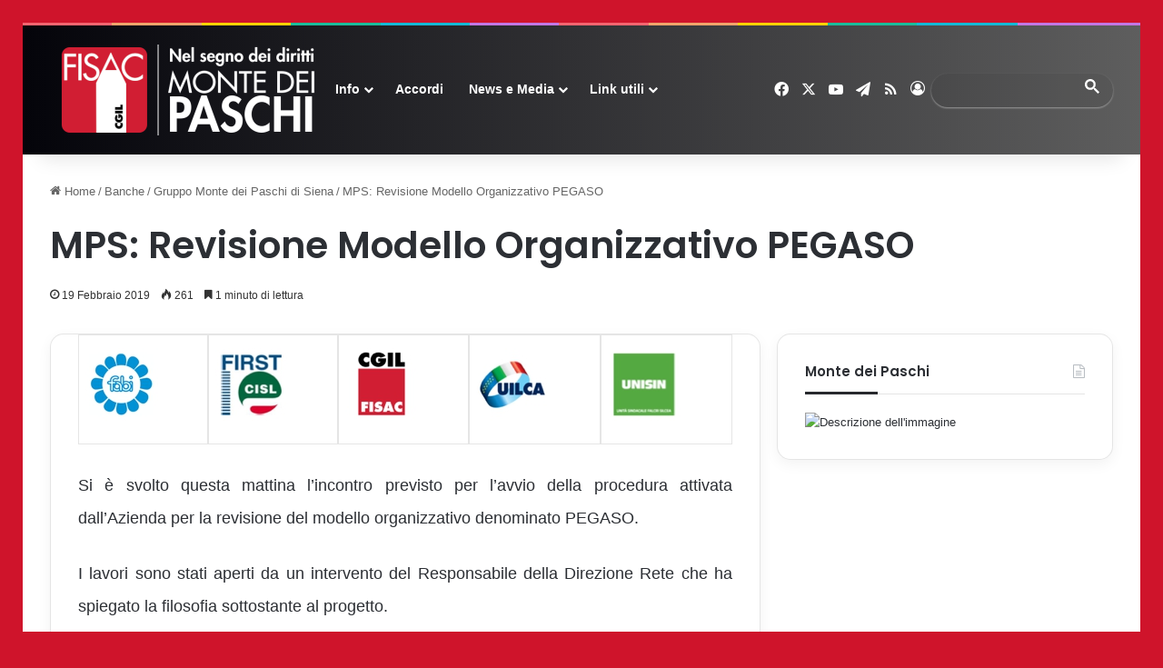

--- FILE ---
content_type: text/html; charset=UTF-8
request_url: https://www.fisac-cgil.it/82662/revisione-modello-organizzativo-pegaso
body_size: 21114
content:
<!DOCTYPE html>
<html lang="it-IT" class="" data-skin="light">
<head>
	<meta charset="UTF-8" />
	<link rel="profile" href="https://gmpg.org/xfn/11" />
	
<meta http-equiv='x-dns-prefetch-control' content='on'>
<link rel='dns-prefetch' href='//cdnjs.cloudflare.com' />
<link rel='dns-prefetch' href='//ajax.googleapis.com' />
<link rel='dns-prefetch' href='//fonts.googleapis.com' />
<link rel='dns-prefetch' href='//fonts.gstatic.com' />
<link rel='dns-prefetch' href='//s.gravatar.com' />
<link rel='dns-prefetch' href='//www.google-analytics.com' />
<link rel='preload' as='image' href='https://www.fisac-cgil.it/wp-content/uploads/BANNER-MPS-72.png'>
<link rel='preload' as='image' href='https://www.fisac-cgil.it/wp-content/uploads/BANNER-MPS-144.png'>
<link rel='preload' as='font' href='https://www.fisac-cgil.it/wp-content/themes/jannah/assets/fonts/tielabs-fonticon/tielabs-fonticon.woff' type='font/woff' crossorigin='anonymous' />
<link rel='preload' as='font' href='https://www.fisac-cgil.it/wp-content/themes/jannah/assets/fonts/fontawesome/fa-solid-900.woff2' type='font/woff2' crossorigin='anonymous' />
<link rel='preload' as='font' href='https://www.fisac-cgil.it/wp-content/themes/jannah/assets/fonts/fontawesome/fa-brands-400.woff2' type='font/woff2' crossorigin='anonymous' />
<link rel='preload' as='font' href='https://www.fisac-cgil.it/wp-content/themes/jannah/assets/fonts/fontawesome/fa-regular-400.woff2' type='font/woff2' crossorigin='anonymous' />
<link rel='preload' as='script' href='https://ajax.googleapis.com/ajax/libs/webfont/1/webfont.js'>
    <meta name='robots' content='index, follow, max-image-preview:large, max-snippet:-1, max-video-preview:-1' />
	<style>img:is([sizes="auto" i], [sizes^="auto," i]) { contain-intrinsic-size: 3000px 1500px }</style>
	
	<!-- This site is optimized with the Yoast SEO Premium plugin v25.1 (Yoast SEO v26.4) - https://yoast.com/wordpress/plugins/seo/ -->
	<title>MPS: Revisione Modello Organizzativo PEGASO - FISAC CGIL Portale Nazionale</title>
	<link rel="canonical" href="https://www.fisac-cgil.it/82662/revisione-modello-organizzativo-pegaso" />
	<meta property="og:locale" content="it_IT" />
	<meta property="og:type" content="article" />
	<meta property="og:title" content="MPS: Revisione Modello Organizzativo PEGASO" />
	<meta property="og:description" content="Si è svolto questa mattina l’incontro previsto per l’avvio della procedura attivata dall’Azienda per la revisione del modello organizzativo denominato PEGASO. I lavori sono stati aperti da un intervento del Responsabile della Direzione Rete che ha spiegato la filosofia sottostante al progetto. Successivamente le relative Funzioni Aziendali sono entrate nel dettaglio con la presentazione di documenti che abbiamo richiesto &hellip;" />
	<meta property="og:url" content="https://www.fisac-cgil.it/82662/revisione-modello-organizzativo-pegaso" />
	<meta property="og:site_name" content="FISAC CGIL Portale Nazionale" />
	<meta property="article:publisher" content="https://www.facebook.com/fisaccgilnazionale" />
	<meta property="article:published_time" content="2019-02-19T17:52:35+00:00" />
	<meta property="article:modified_time" content="2019-02-20T18:21:45+00:00" />
	<meta property="og:image" content="https://www.fisac-cgil.it/wp-content/uploads/2017/10/1a-Fabi.jpg" />
	<meta property="og:image:width" content="80" />
	<meta property="og:image:height" content="80" />
	<meta property="og:image:type" content="image/jpeg" />
	<meta name="author" content="Monte dei Paschi di Siena" />
	<meta name="twitter:card" content="summary_large_image" />
	<meta name="twitter:creator" content="@fisac_cgil" />
	<meta name="twitter:site" content="@fisac_cgil" />
	<meta name="twitter:label1" content="Scritto da" />
	<meta name="twitter:data1" content="Monte dei Paschi di Siena" />
	<meta name="twitter:label2" content="Tempo di lettura stimato" />
	<meta name="twitter:data2" content="1 minuto" />
	<script type="application/ld+json" class="yoast-schema-graph">{"@context":"https://schema.org","@graph":[{"@type":"NewsArticle","@id":"https://www.fisac-cgil.it/82662/revisione-modello-organizzativo-pegaso#article","isPartOf":{"@id":"https://www.fisac-cgil.it/82662/revisione-modello-organizzativo-pegaso"},"author":{"name":"Monte dei Paschi di Siena","@id":"https://www.fisac-cgil.it/#/schema/person/4e5b6a7858052728fd28d5662d77074e"},"headline":"MPS: Revisione Modello Organizzativo PEGASO","datePublished":"2019-02-19T17:52:35+00:00","dateModified":"2019-02-20T18:21:45+00:00","mainEntityOfPage":{"@id":"https://www.fisac-cgil.it/82662/revisione-modello-organizzativo-pegaso"},"wordCount":183,"publisher":{"@id":"https://www.fisac-cgil.it/#organization"},"image":{"@id":"https://www.fisac-cgil.it/82662/revisione-modello-organizzativo-pegaso#primaryimage"},"thumbnailUrl":"http://www.fisac-cgil.it/wp-content/uploads/2017/10/1a-Fabi.jpg","articleSection":["Gruppo Monte dei Paschi di Siena"],"inLanguage":"it-IT","copyrightYear":"2019","copyrightHolder":{"@id":"https://www.fisac-cgil.it/#organization"}},{"@type":"WebPage","@id":"https://www.fisac-cgil.it/82662/revisione-modello-organizzativo-pegaso","url":"https://www.fisac-cgil.it/82662/revisione-modello-organizzativo-pegaso","name":"MPS: Revisione Modello Organizzativo PEGASO - FISAC CGIL Portale Nazionale","isPartOf":{"@id":"https://www.fisac-cgil.it/#website"},"primaryImageOfPage":{"@id":"https://www.fisac-cgil.it/82662/revisione-modello-organizzativo-pegaso#primaryimage"},"image":{"@id":"https://www.fisac-cgil.it/82662/revisione-modello-organizzativo-pegaso#primaryimage"},"thumbnailUrl":"http://www.fisac-cgil.it/wp-content/uploads/2017/10/1a-Fabi.jpg","datePublished":"2019-02-19T17:52:35+00:00","dateModified":"2019-02-20T18:21:45+00:00","breadcrumb":{"@id":"https://www.fisac-cgil.it/82662/revisione-modello-organizzativo-pegaso#breadcrumb"},"inLanguage":"it-IT","potentialAction":[{"@type":"ReadAction","target":["https://www.fisac-cgil.it/82662/revisione-modello-organizzativo-pegaso"]}]},{"@type":"ImageObject","inLanguage":"it-IT","@id":"https://www.fisac-cgil.it/82662/revisione-modello-organizzativo-pegaso#primaryimage","url":"https://www.fisac-cgil.it/wp-content/uploads/2017/10/1a-Fabi.jpg","contentUrl":"https://www.fisac-cgil.it/wp-content/uploads/2017/10/1a-Fabi.jpg","width":80,"height":80},{"@type":"BreadcrumbList","@id":"https://www.fisac-cgil.it/82662/revisione-modello-organizzativo-pegaso#breadcrumb","itemListElement":[{"@type":"ListItem","position":1,"name":"Home","item":"https://www.fisac-cgil.it/"},{"@type":"ListItem","position":2,"name":"MPS: Revisione Modello Organizzativo PEGASO"}]},{"@type":"WebSite","@id":"https://www.fisac-cgil.it/#website","url":"https://www.fisac-cgil.it/","name":"FISAC CGIL Portale Nazionale","description":"Federazione Italiana Sindacato Assicurazioni Credito","publisher":{"@id":"https://www.fisac-cgil.it/#organization"},"potentialAction":[{"@type":"SearchAction","target":{"@type":"EntryPoint","urlTemplate":"https://www.fisac-cgil.it/?s={search_term_string}"},"query-input":{"@type":"PropertyValueSpecification","valueRequired":true,"valueName":"search_term_string"}}],"inLanguage":"it-IT"},{"@type":"Organization","@id":"https://www.fisac-cgil.it/#organization","name":"Fisac CGIL","url":"https://www.fisac-cgil.it/","logo":{"@type":"ImageObject","inLanguage":"it-IT","@id":"https://www.fisac-cgil.it/#/schema/logo/image/","url":"https://www.fisac-cgil.it/wp-content/uploads/LOGOFISAC2021.png","contentUrl":"https://www.fisac-cgil.it/wp-content/uploads/LOGOFISAC2021.png","width":160,"height":160,"caption":"Fisac CGIL"},"image":{"@id":"https://www.fisac-cgil.it/#/schema/logo/image/"},"sameAs":["https://www.facebook.com/fisaccgilnazionale","https://x.com/fisac_cgil"]},{"@type":"Person","@id":"https://www.fisac-cgil.it/#/schema/person/4e5b6a7858052728fd28d5662d77074e","name":"Monte dei Paschi di Siena","image":{"@type":"ImageObject","inLanguage":"it-IT","@id":"https://www.fisac-cgil.it/#/schema/person/image/","url":"https://secure.gravatar.com/avatar/da6e1c78dd2e87a7916d1bf93a572bc21d978454693d848ce9bde9e1b885ee27?s=96&d=mm&r=g","contentUrl":"https://secure.gravatar.com/avatar/da6e1c78dd2e87a7916d1bf93a572bc21d978454693d848ce9bde9e1b885ee27?s=96&d=mm&r=g","caption":"Monte dei Paschi di Siena"},"sameAs":["http://www.fisac-cgil/montedeipaschi"],"url":"https://www.fisac-cgil.it/author/monte-dei-paschi-di-siena"}]}</script>
	<!-- / Yoast SEO Premium plugin. -->


<link rel='dns-prefetch' href='//www.googletagmanager.com' />
<link rel='dns-prefetch' href='//maxcdn.bootstrapcdn.com' />
		<script type="text/javascript">
			try {
				if( 'undefined' != typeof localStorage ){
					var tieSkin = localStorage.getItem('tie-skin');
				}

				
				var html = document.getElementsByTagName('html')[0].classList,
						htmlSkin = 'light';

				if( html.contains('dark-skin') ){
					htmlSkin = 'dark';
				}

				if( tieSkin != null && tieSkin != htmlSkin ){
					html.add('tie-skin-inverted');
					var tieSkinInverted = true;
				}

				if( tieSkin == 'dark' ){
					html.add('dark-skin');
				}
				else if( tieSkin == 'light' ){
					html.remove( 'dark-skin' );
				}
				
			} catch(e) { console.log( e ) }

		</script>
		
		<style type="text/css">
			:root{				
			--tie-preset-gradient-1: linear-gradient(135deg, rgba(6, 147, 227, 1) 0%, rgb(155, 81, 224) 100%);
			--tie-preset-gradient-2: linear-gradient(135deg, rgb(122, 220, 180) 0%, rgb(0, 208, 130) 100%);
			--tie-preset-gradient-3: linear-gradient(135deg, rgba(252, 185, 0, 1) 0%, rgba(255, 105, 0, 1) 100%);
			--tie-preset-gradient-4: linear-gradient(135deg, rgba(255, 105, 0, 1) 0%, rgb(207, 46, 46) 100%);
			--tie-preset-gradient-5: linear-gradient(135deg, rgb(238, 238, 238) 0%, rgb(169, 184, 195) 100%);
			--tie-preset-gradient-6: linear-gradient(135deg, rgb(74, 234, 220) 0%, rgb(151, 120, 209) 20%, rgb(207, 42, 186) 40%, rgb(238, 44, 130) 60%, rgb(251, 105, 98) 80%, rgb(254, 248, 76) 100%);
			--tie-preset-gradient-7: linear-gradient(135deg, rgb(255, 206, 236) 0%, rgb(152, 150, 240) 100%);
			--tie-preset-gradient-8: linear-gradient(135deg, rgb(254, 205, 165) 0%, rgb(254, 45, 45) 50%, rgb(107, 0, 62) 100%);
			--tie-preset-gradient-9: linear-gradient(135deg, rgb(255, 203, 112) 0%, rgb(199, 81, 192) 50%, rgb(65, 88, 208) 100%);
			--tie-preset-gradient-10: linear-gradient(135deg, rgb(255, 245, 203) 0%, rgb(182, 227, 212) 50%, rgb(51, 167, 181) 100%);
			--tie-preset-gradient-11: linear-gradient(135deg, rgb(202, 248, 128) 0%, rgb(113, 206, 126) 100%);
			--tie-preset-gradient-12: linear-gradient(135deg, rgb(2, 3, 129) 0%, rgb(40, 116, 252) 100%);
			--tie-preset-gradient-13: linear-gradient(135deg, #4D34FA, #ad34fa);
			--tie-preset-gradient-14: linear-gradient(135deg, #0057FF, #31B5FF);
			--tie-preset-gradient-15: linear-gradient(135deg, #FF007A, #FF81BD);
			--tie-preset-gradient-16: linear-gradient(135deg, #14111E, #4B4462);
			--tie-preset-gradient-17: linear-gradient(135deg, #F32758, #FFC581);

			
					--main-nav-background: #FFFFFF;
					--main-nav-secondry-background: rgba(0,0,0,0.03);
					--main-nav-primary-color: #0088ff;
					--main-nav-contrast-primary-color: #FFFFFF;
					--main-nav-text-color: #2c2f34;
					--main-nav-secondry-text-color: rgba(0,0,0,0.5);
					--main-nav-main-border-color: rgba(0,0,0,0.1);
					--main-nav-secondry-border-color: rgba(0,0,0,0.08);
				--tie-buttons-radius: 8px;--tie-buttons-color: #cf142b;--tie-buttons-text: #ffffff;--tie-buttons-hover-color: #9d0000;--tie-buttons-hover-text: #FFFFFF;
			}
		</style>
	<link rel="alternate" type="application/rss+xml" title="Feed FISAC CGIL Portale Nazionale &raquo; Storie" href="https://www.fisac-cgil.it/web-stories/feed/"><meta name="viewport" content="width=device-width, initial-scale=1.0" /><script type="text/javascript">
/* <![CDATA[ */
window._wpemojiSettings = {"baseUrl":"https:\/\/s.w.org\/images\/core\/emoji\/16.0.1\/72x72\/","ext":".png","svgUrl":"https:\/\/s.w.org\/images\/core\/emoji\/16.0.1\/svg\/","svgExt":".svg","source":{"concatemoji":"https:\/\/www.fisac-cgil.it\/wp-includes\/js\/wp-emoji-release.min.js?ver=6.8.3"}};
/*! This file is auto-generated */
!function(s,n){var o,i,e;function c(e){try{var t={supportTests:e,timestamp:(new Date).valueOf()};sessionStorage.setItem(o,JSON.stringify(t))}catch(e){}}function p(e,t,n){e.clearRect(0,0,e.canvas.width,e.canvas.height),e.fillText(t,0,0);var t=new Uint32Array(e.getImageData(0,0,e.canvas.width,e.canvas.height).data),a=(e.clearRect(0,0,e.canvas.width,e.canvas.height),e.fillText(n,0,0),new Uint32Array(e.getImageData(0,0,e.canvas.width,e.canvas.height).data));return t.every(function(e,t){return e===a[t]})}function u(e,t){e.clearRect(0,0,e.canvas.width,e.canvas.height),e.fillText(t,0,0);for(var n=e.getImageData(16,16,1,1),a=0;a<n.data.length;a++)if(0!==n.data[a])return!1;return!0}function f(e,t,n,a){switch(t){case"flag":return n(e,"\ud83c\udff3\ufe0f\u200d\u26a7\ufe0f","\ud83c\udff3\ufe0f\u200b\u26a7\ufe0f")?!1:!n(e,"\ud83c\udde8\ud83c\uddf6","\ud83c\udde8\u200b\ud83c\uddf6")&&!n(e,"\ud83c\udff4\udb40\udc67\udb40\udc62\udb40\udc65\udb40\udc6e\udb40\udc67\udb40\udc7f","\ud83c\udff4\u200b\udb40\udc67\u200b\udb40\udc62\u200b\udb40\udc65\u200b\udb40\udc6e\u200b\udb40\udc67\u200b\udb40\udc7f");case"emoji":return!a(e,"\ud83e\udedf")}return!1}function g(e,t,n,a){var r="undefined"!=typeof WorkerGlobalScope&&self instanceof WorkerGlobalScope?new OffscreenCanvas(300,150):s.createElement("canvas"),o=r.getContext("2d",{willReadFrequently:!0}),i=(o.textBaseline="top",o.font="600 32px Arial",{});return e.forEach(function(e){i[e]=t(o,e,n,a)}),i}function t(e){var t=s.createElement("script");t.src=e,t.defer=!0,s.head.appendChild(t)}"undefined"!=typeof Promise&&(o="wpEmojiSettingsSupports",i=["flag","emoji"],n.supports={everything:!0,everythingExceptFlag:!0},e=new Promise(function(e){s.addEventListener("DOMContentLoaded",e,{once:!0})}),new Promise(function(t){var n=function(){try{var e=JSON.parse(sessionStorage.getItem(o));if("object"==typeof e&&"number"==typeof e.timestamp&&(new Date).valueOf()<e.timestamp+604800&&"object"==typeof e.supportTests)return e.supportTests}catch(e){}return null}();if(!n){if("undefined"!=typeof Worker&&"undefined"!=typeof OffscreenCanvas&&"undefined"!=typeof URL&&URL.createObjectURL&&"undefined"!=typeof Blob)try{var e="postMessage("+g.toString()+"("+[JSON.stringify(i),f.toString(),p.toString(),u.toString()].join(",")+"));",a=new Blob([e],{type:"text/javascript"}),r=new Worker(URL.createObjectURL(a),{name:"wpTestEmojiSupports"});return void(r.onmessage=function(e){c(n=e.data),r.terminate(),t(n)})}catch(e){}c(n=g(i,f,p,u))}t(n)}).then(function(e){for(var t in e)n.supports[t]=e[t],n.supports.everything=n.supports.everything&&n.supports[t],"flag"!==t&&(n.supports.everythingExceptFlag=n.supports.everythingExceptFlag&&n.supports[t]);n.supports.everythingExceptFlag=n.supports.everythingExceptFlag&&!n.supports.flag,n.DOMReady=!1,n.readyCallback=function(){n.DOMReady=!0}}).then(function(){return e}).then(function(){var e;n.supports.everything||(n.readyCallback(),(e=n.source||{}).concatemoji?t(e.concatemoji):e.wpemoji&&e.twemoji&&(t(e.twemoji),t(e.wpemoji)))}))}((window,document),window._wpemojiSettings);
/* ]]> */
</script>
<style id='wp-emoji-styles-inline-css' type='text/css'>

	img.wp-smiley, img.emoji {
		display: inline !important;
		border: none !important;
		box-shadow: none !important;
		height: 1em !important;
		width: 1em !important;
		margin: 0 0.07em !important;
		vertical-align: -0.1em !important;
		background: none !important;
		padding: 0 !important;
	}
</style>
<style id='classic-theme-styles-inline-css' type='text/css'>
/*! This file is auto-generated */
.wp-block-button__link{color:#fff;background-color:#32373c;border-radius:9999px;box-shadow:none;text-decoration:none;padding:calc(.667em + 2px) calc(1.333em + 2px);font-size:1.125em}.wp-block-file__button{background:#32373c;color:#fff;text-decoration:none}
</style>
<style id='global-styles-inline-css' type='text/css'>
:root{--wp--preset--aspect-ratio--square: 1;--wp--preset--aspect-ratio--4-3: 4/3;--wp--preset--aspect-ratio--3-4: 3/4;--wp--preset--aspect-ratio--3-2: 3/2;--wp--preset--aspect-ratio--2-3: 2/3;--wp--preset--aspect-ratio--16-9: 16/9;--wp--preset--aspect-ratio--9-16: 9/16;--wp--preset--color--black: #000000;--wp--preset--color--cyan-bluish-gray: #abb8c3;--wp--preset--color--white: #ffffff;--wp--preset--color--pale-pink: #f78da7;--wp--preset--color--vivid-red: #cf2e2e;--wp--preset--color--luminous-vivid-orange: #ff6900;--wp--preset--color--luminous-vivid-amber: #fcb900;--wp--preset--color--light-green-cyan: #7bdcb5;--wp--preset--color--vivid-green-cyan: #00d084;--wp--preset--color--pale-cyan-blue: #8ed1fc;--wp--preset--color--vivid-cyan-blue: #0693e3;--wp--preset--color--vivid-purple: #9b51e0;--wp--preset--gradient--vivid-cyan-blue-to-vivid-purple: linear-gradient(135deg,rgba(6,147,227,1) 0%,rgb(155,81,224) 100%);--wp--preset--gradient--light-green-cyan-to-vivid-green-cyan: linear-gradient(135deg,rgb(122,220,180) 0%,rgb(0,208,130) 100%);--wp--preset--gradient--luminous-vivid-amber-to-luminous-vivid-orange: linear-gradient(135deg,rgba(252,185,0,1) 0%,rgba(255,105,0,1) 100%);--wp--preset--gradient--luminous-vivid-orange-to-vivid-red: linear-gradient(135deg,rgba(255,105,0,1) 0%,rgb(207,46,46) 100%);--wp--preset--gradient--very-light-gray-to-cyan-bluish-gray: linear-gradient(135deg,rgb(238,238,238) 0%,rgb(169,184,195) 100%);--wp--preset--gradient--cool-to-warm-spectrum: linear-gradient(135deg,rgb(74,234,220) 0%,rgb(151,120,209) 20%,rgb(207,42,186) 40%,rgb(238,44,130) 60%,rgb(251,105,98) 80%,rgb(254,248,76) 100%);--wp--preset--gradient--blush-light-purple: linear-gradient(135deg,rgb(255,206,236) 0%,rgb(152,150,240) 100%);--wp--preset--gradient--blush-bordeaux: linear-gradient(135deg,rgb(254,205,165) 0%,rgb(254,45,45) 50%,rgb(107,0,62) 100%);--wp--preset--gradient--luminous-dusk: linear-gradient(135deg,rgb(255,203,112) 0%,rgb(199,81,192) 50%,rgb(65,88,208) 100%);--wp--preset--gradient--pale-ocean: linear-gradient(135deg,rgb(255,245,203) 0%,rgb(182,227,212) 50%,rgb(51,167,181) 100%);--wp--preset--gradient--electric-grass: linear-gradient(135deg,rgb(202,248,128) 0%,rgb(113,206,126) 100%);--wp--preset--gradient--midnight: linear-gradient(135deg,rgb(2,3,129) 0%,rgb(40,116,252) 100%);--wp--preset--font-size--small: 13px;--wp--preset--font-size--medium: 20px;--wp--preset--font-size--large: 36px;--wp--preset--font-size--x-large: 42px;--wp--preset--spacing--20: 0.44rem;--wp--preset--spacing--30: 0.67rem;--wp--preset--spacing--40: 1rem;--wp--preset--spacing--50: 1.5rem;--wp--preset--spacing--60: 2.25rem;--wp--preset--spacing--70: 3.38rem;--wp--preset--spacing--80: 5.06rem;--wp--preset--shadow--natural: 6px 6px 9px rgba(0, 0, 0, 0.2);--wp--preset--shadow--deep: 12px 12px 50px rgba(0, 0, 0, 0.4);--wp--preset--shadow--sharp: 6px 6px 0px rgba(0, 0, 0, 0.2);--wp--preset--shadow--outlined: 6px 6px 0px -3px rgba(255, 255, 255, 1), 6px 6px rgba(0, 0, 0, 1);--wp--preset--shadow--crisp: 6px 6px 0px rgba(0, 0, 0, 1);}:where(.is-layout-flex){gap: 0.5em;}:where(.is-layout-grid){gap: 0.5em;}body .is-layout-flex{display: flex;}.is-layout-flex{flex-wrap: wrap;align-items: center;}.is-layout-flex > :is(*, div){margin: 0;}body .is-layout-grid{display: grid;}.is-layout-grid > :is(*, div){margin: 0;}:where(.wp-block-columns.is-layout-flex){gap: 2em;}:where(.wp-block-columns.is-layout-grid){gap: 2em;}:where(.wp-block-post-template.is-layout-flex){gap: 1.25em;}:where(.wp-block-post-template.is-layout-grid){gap: 1.25em;}.has-black-color{color: var(--wp--preset--color--black) !important;}.has-cyan-bluish-gray-color{color: var(--wp--preset--color--cyan-bluish-gray) !important;}.has-white-color{color: var(--wp--preset--color--white) !important;}.has-pale-pink-color{color: var(--wp--preset--color--pale-pink) !important;}.has-vivid-red-color{color: var(--wp--preset--color--vivid-red) !important;}.has-luminous-vivid-orange-color{color: var(--wp--preset--color--luminous-vivid-orange) !important;}.has-luminous-vivid-amber-color{color: var(--wp--preset--color--luminous-vivid-amber) !important;}.has-light-green-cyan-color{color: var(--wp--preset--color--light-green-cyan) !important;}.has-vivid-green-cyan-color{color: var(--wp--preset--color--vivid-green-cyan) !important;}.has-pale-cyan-blue-color{color: var(--wp--preset--color--pale-cyan-blue) !important;}.has-vivid-cyan-blue-color{color: var(--wp--preset--color--vivid-cyan-blue) !important;}.has-vivid-purple-color{color: var(--wp--preset--color--vivid-purple) !important;}.has-black-background-color{background-color: var(--wp--preset--color--black) !important;}.has-cyan-bluish-gray-background-color{background-color: var(--wp--preset--color--cyan-bluish-gray) !important;}.has-white-background-color{background-color: var(--wp--preset--color--white) !important;}.has-pale-pink-background-color{background-color: var(--wp--preset--color--pale-pink) !important;}.has-vivid-red-background-color{background-color: var(--wp--preset--color--vivid-red) !important;}.has-luminous-vivid-orange-background-color{background-color: var(--wp--preset--color--luminous-vivid-orange) !important;}.has-luminous-vivid-amber-background-color{background-color: var(--wp--preset--color--luminous-vivid-amber) !important;}.has-light-green-cyan-background-color{background-color: var(--wp--preset--color--light-green-cyan) !important;}.has-vivid-green-cyan-background-color{background-color: var(--wp--preset--color--vivid-green-cyan) !important;}.has-pale-cyan-blue-background-color{background-color: var(--wp--preset--color--pale-cyan-blue) !important;}.has-vivid-cyan-blue-background-color{background-color: var(--wp--preset--color--vivid-cyan-blue) !important;}.has-vivid-purple-background-color{background-color: var(--wp--preset--color--vivid-purple) !important;}.has-black-border-color{border-color: var(--wp--preset--color--black) !important;}.has-cyan-bluish-gray-border-color{border-color: var(--wp--preset--color--cyan-bluish-gray) !important;}.has-white-border-color{border-color: var(--wp--preset--color--white) !important;}.has-pale-pink-border-color{border-color: var(--wp--preset--color--pale-pink) !important;}.has-vivid-red-border-color{border-color: var(--wp--preset--color--vivid-red) !important;}.has-luminous-vivid-orange-border-color{border-color: var(--wp--preset--color--luminous-vivid-orange) !important;}.has-luminous-vivid-amber-border-color{border-color: var(--wp--preset--color--luminous-vivid-amber) !important;}.has-light-green-cyan-border-color{border-color: var(--wp--preset--color--light-green-cyan) !important;}.has-vivid-green-cyan-border-color{border-color: var(--wp--preset--color--vivid-green-cyan) !important;}.has-pale-cyan-blue-border-color{border-color: var(--wp--preset--color--pale-cyan-blue) !important;}.has-vivid-cyan-blue-border-color{border-color: var(--wp--preset--color--vivid-cyan-blue) !important;}.has-vivid-purple-border-color{border-color: var(--wp--preset--color--vivid-purple) !important;}.has-vivid-cyan-blue-to-vivid-purple-gradient-background{background: var(--wp--preset--gradient--vivid-cyan-blue-to-vivid-purple) !important;}.has-light-green-cyan-to-vivid-green-cyan-gradient-background{background: var(--wp--preset--gradient--light-green-cyan-to-vivid-green-cyan) !important;}.has-luminous-vivid-amber-to-luminous-vivid-orange-gradient-background{background: var(--wp--preset--gradient--luminous-vivid-amber-to-luminous-vivid-orange) !important;}.has-luminous-vivid-orange-to-vivid-red-gradient-background{background: var(--wp--preset--gradient--luminous-vivid-orange-to-vivid-red) !important;}.has-very-light-gray-to-cyan-bluish-gray-gradient-background{background: var(--wp--preset--gradient--very-light-gray-to-cyan-bluish-gray) !important;}.has-cool-to-warm-spectrum-gradient-background{background: var(--wp--preset--gradient--cool-to-warm-spectrum) !important;}.has-blush-light-purple-gradient-background{background: var(--wp--preset--gradient--blush-light-purple) !important;}.has-blush-bordeaux-gradient-background{background: var(--wp--preset--gradient--blush-bordeaux) !important;}.has-luminous-dusk-gradient-background{background: var(--wp--preset--gradient--luminous-dusk) !important;}.has-pale-ocean-gradient-background{background: var(--wp--preset--gradient--pale-ocean) !important;}.has-electric-grass-gradient-background{background: var(--wp--preset--gradient--electric-grass) !important;}.has-midnight-gradient-background{background: var(--wp--preset--gradient--midnight) !important;}.has-small-font-size{font-size: var(--wp--preset--font-size--small) !important;}.has-medium-font-size{font-size: var(--wp--preset--font-size--medium) !important;}.has-large-font-size{font-size: var(--wp--preset--font-size--large) !important;}.has-x-large-font-size{font-size: var(--wp--preset--font-size--x-large) !important;}
:where(.wp-block-post-template.is-layout-flex){gap: 1.25em;}:where(.wp-block-post-template.is-layout-grid){gap: 1.25em;}
:where(.wp-block-columns.is-layout-flex){gap: 2em;}:where(.wp-block-columns.is-layout-grid){gap: 2em;}
:root :where(.wp-block-pullquote){font-size: 1.5em;line-height: 1.6;}
</style>
<link rel='stylesheet' id='contact-form-7-css' href='https://www.fisac-cgil.it/wp-content/plugins/contact-form-7/includes/css/styles.css?ver=6.1.4' type='text/css' media='all' />
<link rel='stylesheet' id='master-qr-lite-css' href='https://www.fisac-cgil.it/wp-content/plugins/master-qr-generator/public/css/masterqr-public.css?ver=2.0.6' type='text/css' media='all' />
<link rel='stylesheet' id='wp-mcm-styles-css' href='https://www.fisac-cgil.it/wp-content/plugins/wp-media-category-management/css/wp-mcm-styles.css?ver=2.4.2.1' type='text/css' media='all' />
<link rel='stylesheet' id='font-awesome-css' href='//maxcdn.bootstrapcdn.com/font-awesome/4.3.0/css/font-awesome.min.css?ver=4.3.0' type='text/css' media='all' />
<link rel='stylesheet' id='dkpdf-frontend-css' href='https://www.fisac-cgil.it/wp-content/plugins/dk-pdf/assets/css/frontend.css?ver=2.2.0' type='text/css' media='all' />
<link rel='stylesheet' id='tie-css-base-css' href='https://www.fisac-cgil.it/wp-content/themes/jannah/assets/css/base.min.css?ver=7.1.2' type='text/css' media='all' />
<link rel='stylesheet' id='tie-css-styles-css' href='https://www.fisac-cgil.it/wp-content/themes/jannah/assets/css/style.min.css?ver=7.1.2' type='text/css' media='all' />
<link rel='stylesheet' id='tie-css-widgets-css' href='https://www.fisac-cgil.it/wp-content/themes/jannah/assets/css/widgets.min.css?ver=7.1.2' type='text/css' media='all' />
<link rel='stylesheet' id='tie-css-helpers-css' href='https://www.fisac-cgil.it/wp-content/themes/jannah/assets/css/helpers.min.css?ver=7.1.2' type='text/css' media='all' />
<link rel='stylesheet' id='tie-fontawesome5-css' href='https://www.fisac-cgil.it/wp-content/themes/jannah/assets/css/fontawesome.css?ver=7.1.2' type='text/css' media='all' />
<link rel='stylesheet' id='tie-css-ilightbox-css' href='https://www.fisac-cgil.it/wp-content/themes/jannah/assets/ilightbox/mac-skin/skin.css?ver=7.1.2' type='text/css' media='all' />
<link rel='stylesheet' id='tie-css-shortcodes-css' href='https://www.fisac-cgil.it/wp-content/themes/jannah/assets/css/plugins/shortcodes.min.css?ver=7.1.2' type='text/css' media='all' />
<link rel='stylesheet' id='tie-css-single-css' href='https://www.fisac-cgil.it/wp-content/themes/jannah/assets/css/single.min.css?ver=7.1.2' type='text/css' media='all' />
<link rel='stylesheet' id='tie-css-print-css' href='https://www.fisac-cgil.it/wp-content/themes/jannah/assets/css/print.css?ver=7.1.2' type='text/css' media='print' />
<link rel='stylesheet' id='taqyeem-styles-css' href='https://www.fisac-cgil.it/wp-content/themes/jannah/assets/css/plugins/taqyeem.min.css?ver=7.1.2' type='text/css' media='all' />
<style id='taqyeem-styles-inline-css' type='text/css'>
.wf-active .logo-text,.wf-active h1,.wf-active h2,.wf-active h3,.wf-active h4,.wf-active h5,.wf-active h6,.wf-active .the-subtitle{font-family: 'Poppins';}#the-post .entry-content,#the-post .entry-content p{font-size: 18px;line-height: 2;}#tie-body{background-color: #cf142b;}:root:root{--brand-color: #cf142b;--dark-brand-color: #9d0000;--bright-color: #FFFFFF;--base-color: #2c2f34;}#reading-position-indicator{box-shadow: 0 0 10px rgba( 207,20,43,0.7);}:root:root{--brand-color: #cf142b;--dark-brand-color: #9d0000;--bright-color: #FFFFFF;--base-color: #2c2f34;}#reading-position-indicator{box-shadow: 0 0 10px rgba( 207,20,43,0.7);}.tie-weather-widget.widget,.container-wrapper{box-shadow: 0 5px 15px 0 rgba(0,0,0,0.05);}.dark-skin .tie-weather-widget.widget,.dark-skin .container-wrapper{box-shadow: 0 5px 15px 0 rgba(0,0,0,0.2);}#header-notification-bar{background: var( --tie-preset-gradient-5 );}#header-notification-bar{--tie-buttons-color: #FFFFFF;--tie-buttons-border-color: #FFFFFF;--tie-buttons-hover-color: #e1e1e1;--tie-buttons-hover-text: #000000;}#header-notification-bar{--tie-buttons-text: #000000;}#top-nav,#top-nav .sub-menu,#top-nav .comp-sub-menu,#top-nav .ticker-content,#top-nav .ticker-swipe,.top-nav-boxed #top-nav .topbar-wrapper,.top-nav-dark .top-menu ul,#autocomplete-suggestions.search-in-top-nav{background-color : #e0b004;}#top-nav *,#autocomplete-suggestions.search-in-top-nav{border-color: rgba( #FFFFFF,0.08);}#top-nav .icon-basecloud-bg:after{color: #e0b004;}#top-nav a:not(:hover),#top-nav input,#top-nav #search-submit,#top-nav .fa-spinner,#top-nav .dropdown-social-icons li a span,#top-nav .components > li .social-link:not(:hover) span,#autocomplete-suggestions.search-in-top-nav a{color: #181fa3;}#top-nav input::-moz-placeholder{color: #181fa3;}#top-nav input:-moz-placeholder{color: #181fa3;}#top-nav input:-ms-input-placeholder{color: #181fa3;}#top-nav input::-webkit-input-placeholder{color: #181fa3;}#top-nav .tie-google-search .gsc-search-box *{color: #181fa3 !important;}#top-nav .tie-google-search .gsc-search-button-v2 svg {fill: #181fa3 !important;}#top-nav,.search-in-top-nav{--tie-buttons-color: #cf142b;--tie-buttons-border-color: #cf142b;--tie-buttons-text: #FFFFFF;--tie-buttons-hover-color: #b1000d;}#top-nav a:hover,#top-nav .menu li:hover > a,#top-nav .menu > .tie-current-menu > a,#top-nav .components > li:hover > a,#top-nav .components #search-submit:hover,#autocomplete-suggestions.search-in-top-nav .post-title a:hover{color: #cf142b;}#top-nav,#top-nav .comp-sub-menu,#top-nav .tie-weather-widget{color: #181fa3;}#autocomplete-suggestions.search-in-top-nav .post-meta,#autocomplete-suggestions.search-in-top-nav .post-meta a:not(:hover){color: rgba( 24,31,163,0.7 );}#top-nav .weather-icon .icon-cloud,#top-nav .weather-icon .icon-basecloud-bg,#top-nav .weather-icon .icon-cloud-behind{color: #181fa3 !important;}#top-nav .breaking-title{color: #FFFFFF;}#top-nav .breaking-title:before{background-color: #cf142b;}#top-nav .breaking-news-nav li:hover{background-color: #cf142b;border-color: #cf142b;}.main-nav-boxed .main-nav.fixed-nav,#main-nav{background: #04040a;background: -webkit-linear-gradient(90deg,#5e5e5e,#04040a );background: -moz-linear-gradient(90deg,#5e5e5e,#04040a );background: -o-linear-gradient(90deg,#5e5e5e,#04040a );background: linear-gradient(90deg,#04040a,#5e5e5e );}#main-nav .icon-basecloud-bg:after{color: inherit !important;}#main-nav,#main-nav .menu-sub-content,#main-nav .comp-sub-menu,#main-nav ul.cats-vertical li a.is-active,#main-nav ul.cats-vertical li a:hover,#autocomplete-suggestions.search-in-main-nav{background-color: rgb(49,49,52);}#main-nav{border-width: 0;}#theme-header #main-nav:not(.fixed-nav){bottom: 0;}#main-nav .icon-basecloud-bg:after{color: rgb(49,49,52);}#autocomplete-suggestions.search-in-main-nav{border-color: rgba(255,255,255,0.07);}.main-nav-boxed #main-nav .main-menu-wrapper{border-width: 0;}#main-nav a:not(:hover),#main-nav a.social-link:not(:hover) span,#main-nav .dropdown-social-icons li a span,#autocomplete-suggestions.search-in-main-nav a{color: #ffffff;}#main-nav .tie-google-search .gsc-search-box *{color: #ffffff !important;}#main-nav .tie-google-search .gsc-search-button-v2 svg {fill: #ffffff !important;}.main-nav,.search-in-main-nav{--main-nav-primary-color: #cf142b;--tie-buttons-color: #cf142b;--tie-buttons-border-color: #cf142b;--tie-buttons-text: #FFFFFF;--tie-buttons-hover-color: #b1000d;}#main-nav .mega-links-head:after,#main-nav .cats-horizontal a.is-active,#main-nav .cats-horizontal a:hover,#main-nav .spinner > div{background-color: #cf142b;}#main-nav .menu ul li:hover > a,#main-nav .menu ul li.current-menu-item:not(.mega-link-column) > a,#main-nav .components a:hover,#main-nav .components > li:hover > a,#main-nav #search-submit:hover,#main-nav .cats-vertical a.is-active,#main-nav .cats-vertical a:hover,#main-nav .mega-menu .post-meta a:hover,#main-nav .mega-menu .post-box-title a:hover,#autocomplete-suggestions.search-in-main-nav a:hover,#main-nav .spinner-circle:after{color: #cf142b;}#main-nav .menu > li.tie-current-menu > a,#main-nav .menu > li:hover > a,.theme-header #main-nav .mega-menu .cats-horizontal a.is-active,.theme-header #main-nav .mega-menu .cats-horizontal a:hover{color: #FFFFFF;}#main-nav .menu > li.tie-current-menu > a:before,#main-nav .menu > li:hover > a:before{border-top-color: #FFFFFF;}#main-nav,#main-nav input,#main-nav #search-submit,#main-nav .fa-spinner,#main-nav .comp-sub-menu,#main-nav .tie-weather-widget{color: #ffffff;}#main-nav input::-moz-placeholder{color: #ffffff;}#main-nav input:-moz-placeholder{color: #ffffff;}#main-nav input:-ms-input-placeholder{color: #ffffff;}#main-nav input::-webkit-input-placeholder{color: #ffffff;}#main-nav .mega-menu .post-meta,#main-nav .mega-menu .post-meta a,#autocomplete-suggestions.search-in-main-nav .post-meta{color: rgba(255,255,255,0.6);}#main-nav .weather-icon .icon-cloud,#main-nav .weather-icon .icon-basecloud-bg,#main-nav .weather-icon .icon-cloud-behind{color: #ffffff !important;}#footer{background-color: #0a0a0a;}#site-info{background-color: #0a0a0a;}#footer .posts-list-counter .posts-list-items li.widget-post-list:before{border-color: #0a0a0a;}#footer .timeline-widget a .date:before{border-color: rgba(10,10,10,0.8);}#footer .footer-boxed-widget-area,#footer textarea,#footer input:not([type=submit]),#footer select,#footer code,#footer kbd,#footer pre,#footer samp,#footer .show-more-button,#footer .slider-links .tie-slider-nav span,#footer #wp-calendar,#footer #wp-calendar tbody td,#footer #wp-calendar thead th,#footer .widget.buddypress .item-options a{border-color: rgba(255,255,255,0.1);}#footer .social-statistics-widget .white-bg li.social-icons-item a,#footer .widget_tag_cloud .tagcloud a,#footer .latest-tweets-widget .slider-links .tie-slider-nav span,#footer .widget_layered_nav_filters a{border-color: rgba(255,255,255,0.1);}#footer .social-statistics-widget .white-bg li:before{background: rgba(255,255,255,0.1);}.site-footer #wp-calendar tbody td{background: rgba(255,255,255,0.02);}#footer .white-bg .social-icons-item a span.followers span,#footer .circle-three-cols .social-icons-item a .followers-num,#footer .circle-three-cols .social-icons-item a .followers-name{color: rgba(255,255,255,0.8);}#footer .timeline-widget ul:before,#footer .timeline-widget a:not(:hover) .date:before{background-color: #000000;}#footer .widget-title,#footer .widget-title a:not(:hover){color: #ffffff;}#footer,#footer textarea,#footer input:not([type='submit']),#footer select,#footer #wp-calendar tbody,#footer .tie-slider-nav li span:not(:hover),#footer .widget_categories li a:before,#footer .widget_product_categories li a:before,#footer .widget_layered_nav li a:before,#footer .widget_archive li a:before,#footer .widget_nav_menu li a:before,#footer .widget_meta li a:before,#footer .widget_pages li a:before,#footer .widget_recent_entries li a:before,#footer .widget_display_forums li a:before,#footer .widget_display_views li a:before,#footer .widget_rss li a:before,#footer .widget_display_stats dt:before,#footer .subscribe-widget-content h3,#footer .about-author .social-icons a:not(:hover) span{color: #ffffff;}#footer post-widget-body .meta-item,#footer .post-meta,#footer .stream-title,#footer.dark-skin .timeline-widget .date,#footer .wp-caption .wp-caption-text,#footer .rss-date{color: rgba(255,255,255,0.7);}#footer input::-moz-placeholder{color: #ffffff;}#footer input:-moz-placeholder{color: #ffffff;}#footer input:-ms-input-placeholder{color: #ffffff;}#footer input::-webkit-input-placeholder{color: #ffffff;}#footer .site-info a:not(:hover){color: #cf142b;}.tie-cat-34,.tie-cat-item-34 > span{background-color:#3498db !important;color:#FFFFFF !important;}.tie-cat-34:after{border-top-color:#3498db !important;}.tie-cat-34:hover{background-color:#167abd !important;}.tie-cat-34:hover:after{border-top-color:#167abd !important;}.tie-cat-984,.tie-cat-item-984 > span{background-color:#cf142b !important;color:#FFFFFF !important;}.tie-cat-984:after{border-top-color:#cf142b !important;}.tie-cat-984:hover{background-color:#b1000d !important;}.tie-cat-984:hover:after{border-top-color:#b1000d !important;}.side-aside #mobile-menu li a,.side-aside #mobile-menu .mobile-arrows,.side-aside #mobile-search .search-field{color: #ffffff;}#mobile-search .search-field::-moz-placeholder {color: #ffffff;}#mobile-search .search-field:-moz-placeholder {color: #ffffff;}#mobile-search .search-field:-ms-input-placeholder {color: #ffffff;}#mobile-search .search-field::-webkit-input-placeholder {color: #ffffff;}@media (max-width: 991px){.tie-btn-close span{color: #ffffff;}}.side-aside.dark-skin a.remove:not(:hover)::before,#mobile-social-icons .social-icons-item a:not(:hover) span{color: #ffffff!important;}.mobile-header-components li.custom-menu-link > a,#mobile-menu-icon .menu-text{color: #ffffff!important;}#mobile-menu-icon .nav-icon,#mobile-menu-icon .nav-icon:before,#mobile-menu-icon .nav-icon:after{background-color: #ffffff!important;}.web-stories-list{position: relative;z-index: 1;}.mag-box .web-stories-list {margin-bottom: 10px;margin-top: 10px;}.web-stories-list__story-poster:after {transition: opacity 0.2s;}.web-stories-list__story:hover .web-stories-list__story-poster:after {opacity: 0.6;}.web-stories-list.is-view-type-carousel .web-stories-list__story,.web-stories-list.is-view-type-grid .web-stories-list__story{min-width: 0 !important;}.is-view-type-circles.is-carousel .web-stories-list__inner-wrapper .web-stories-list__story:not(.visible){height: var(--ws-circle-size);overflow: hidden;}.web-stories-list-block.is-carousel .web-stories-list__story:not(.glider-slide){visibility: hidden;}.is-view-type-list .web-stories-list__inner-wrapper{display: flex;flex-wrap: wrap;}.is-view-type-list .web-stories-list__inner-wrapper > * {flex: 0 0 49%;margin: 0 0.5%;}@media (min-width: 676px) {.is-view-type-carousel .web-stories-list__carousel:not(.glider){height: 277px;}}body .mag-box .breaking,body .social-icons-widget .social-icons-item .social-link,body .widget_product_tag_cloud a,body .widget_tag_cloud a,body .post-tags a,body .widget_layered_nav_filters a,body .post-bottom-meta-title,body .post-bottom-meta a,body .post-cat,body .show-more-button,body #instagram-link.is-expanded .follow-button,body .cat-counter a + span,body .mag-box-options .slider-arrow-nav a,body .main-menu .cats-horizontal li a,body #instagram-link.is-compact,body .pages-numbers a,body .pages-nav-item,body .bp-pagination-links .page-numbers,body .fullwidth-area .widget_tag_cloud .tagcloud a,body ul.breaking-news-nav li.jnt-prev,body ul.breaking-news-nav li.jnt-next,body #tie-popup-search-mobile table.gsc-search-box{border-radius: 35px;}body .mag-box ul.breaking-news-nav li{border: 0 !important;}body #instagram-link.is-compact{padding-right: 40px;padding-left: 40px;}body .post-bottom-meta-title,body .post-bottom-meta a,body .more-link{padding-right: 15px;padding-left: 15px;}body #masonry-grid .container-wrapper .post-thumb img{border-radius: 0px;}body .video-thumbnail,body .review-item,body .review-summary,body .user-rate-wrap,body textarea,body input,body select{border-radius: 5px;}body .post-content-slideshow,body #tie-read-next,body .prev-next-post-nav .post-thumb,body .post-thumb img,body .container-wrapper,body .tie-popup-container .container-wrapper,body .widget,body .grid-slider-wrapper .grid-item,body .slider-vertical-navigation .slide,body .boxed-slider:not(.grid-slider-wrapper) .slide,body .buddypress-wrap .activity-list .load-more a,body .buddypress-wrap .activity-list .load-newest a,body .woocommerce .products .product .product-img img,body .woocommerce .products .product .product-img,body .woocommerce .woocommerce-tabs,body .woocommerce div.product .related.products,body .woocommerce div.product .up-sells.products,body .woocommerce .cart_totals,.woocommerce .cross-sells,body .big-thumb-left-box-inner,body .miscellaneous-box .posts-items li:first-child,body .single-big-img,body .masonry-with-spaces .container-wrapper .slide,body .news-gallery-items li .post-thumb,body .scroll-2-box .slide,.magazine1.archive:not(.bbpress) .entry-header-outer,.magazine1.search .entry-header-outer,.magazine1.archive:not(.bbpress) .mag-box .container-wrapper,.magazine1.search .mag-box .container-wrapper,body.magazine1 .entry-header-outer + .mag-box,body .digital-rating-static,body .entry q,body .entry blockquote,body #instagram-link.is-expanded,body.single-post .featured-area,body.post-layout-8 #content,body .footer-boxed-widget-area,body .tie-video-main-slider,body .post-thumb-overlay,body .widget_media_image img,body .stream-item-mag img,body .media-page-layout .post-element{border-radius: 15px;}#subcategories-section .container-wrapper{border-radius: 15px !important;margin-top: 15px !important;border-top-width: 1px !important;}@media (max-width: 767px) {.tie-video-main-slider iframe{border-top-right-radius: 15px;border-top-left-radius: 15px;}}.magazine1.archive:not(.bbpress) .mag-box .container-wrapper,.magazine1.search .mag-box .container-wrapper{margin-top: 15px;border-top-width: 1px;}body .section-wrapper:not(.container-full) .wide-slider-wrapper .slider-main-container,body .section-wrapper:not(.container-full) .wide-slider-three-slids-wrapper{border-radius: 15px;overflow: hidden;}body .wide-slider-nav-wrapper,body .share-buttons-bottom,body .first-post-gradient li:first-child .post-thumb:after,body .scroll-2-box .post-thumb:after{border-bottom-left-radius: 15px;border-bottom-right-radius: 15px;}body .main-menu .menu-sub-content,body .comp-sub-menu{border-bottom-left-radius: 10px;border-bottom-right-radius: 10px;}body.single-post .featured-area{overflow: hidden;}body #check-also-box.check-also-left{border-top-right-radius: 15px;border-bottom-right-radius: 15px;}body #check-also-box.check-also-right{border-top-left-radius: 15px;border-bottom-left-radius: 15px;}body .mag-box .breaking-news-nav li:last-child{border-top-right-radius: 35px;border-bottom-right-radius: 35px;}body .mag-box .breaking-title:before{border-top-left-radius: 35px;border-bottom-left-radius: 35px;}body .tabs li:last-child a,body .full-overlay-title li:not(.no-post-thumb) .block-title-overlay{border-top-right-radius: 15px;}body .center-overlay-title li:not(.no-post-thumb) .block-title-overlay,body .tabs li:first-child a{border-top-left-radius: 15px;}
</style>
<script type="text/javascript" src="https://www.fisac-cgil.it/wp-includes/js/jquery/jquery.min.js?ver=3.7.1" id="jquery-core-js"></script>
<script type="text/javascript" src="https://www.fisac-cgil.it/wp-includes/js/jquery/jquery-migrate.min.js?ver=3.4.1" id="jquery-migrate-js"></script>

<!-- Snippet del tag Google (gtag.js) aggiunto da Site Kit -->
<!-- Snippet Google Analytics aggiunto da Site Kit -->
<script type="text/javascript" src="https://www.googletagmanager.com/gtag/js?id=GT-M393ZFC" id="google_gtagjs-js" async></script>
<script type="text/javascript" id="google_gtagjs-js-after">
/* <![CDATA[ */
window.dataLayer = window.dataLayer || [];function gtag(){dataLayer.push(arguments);}
gtag("set","linker",{"domains":["www.fisac-cgil.it"]});
gtag("js", new Date());
gtag("set", "developer_id.dZTNiMT", true);
gtag("config", "GT-M393ZFC");
/* ]]> */
</script>
<meta name="generator" content="Site Kit by Google 1.166.0" /><meta name="apple-mobile-web-app-capable" content="yes" />

		<meta name="apple-mobile-web-app-title" content="Fisac Cgil">
<script type="text/javascript">
	var _iub = _iub || [];
	_iub.csConfiguration = 
	{"invalidateConsentWithoutLog":true,
	"consentOnContinuedBrowsing":false,
	"perPurposeConsent":true,
	"whitelabel":false,
	"lang":"it",
	"siteId":2467158,
	"floatingPreferencesButtonDisplay":"bottom-right",
	"cookiePolicyId":30878297,
	"cookiePolicyUrl":"https://www.cgil.it/la-cgil/2019/11/29/news/informativa_cookies-1553705/",
	"banner":{ 
		"closeButtonRejects":true,
		"acceptButtonDisplay":true,
		"customizeButtonDisplay":true,
		"acceptButtonColor":"#0073CE",
		"acceptButtonCaptionColor":"white",
		"customizeButtonColor":"#DADADA",
		"customizeButtonCaptionColor":"#4D4D4D",
		"rejectButtonDisplay":true,
		"rejectButtonColor":"#0073CE",
		"rejectButtonCaptionColor":"white",
		"listPurposes":true,
		"explicitWithdrawal":true,
		"position":"float-bottom-center",
		"textColor":"black",
		"backgroundColor":"white" }
	};
<script type="text/javascript" src="//cdn.iubenda.com/cs/iubenda_cs.js" charset="UTF-8" async></script>
<script>
  document.addEventListener("DOMContentLoaded", function () {
    const body = document.body;

    const favicons = {
      'page-id-133387': 'https://www.fisac-cgil.it/wp-content/uploads/Favicon_BNL.001.png',
      'page-id-133535': 'https://www.fisac-cgil.it/wp-content/uploads/Favicon.016.png',
      'page-id-147099': 'https://www.fisac-cgil.it/wp-content/uploads/Favicon_Generali_2.017.png',
      'page-id-151181': 'https://www.fisac-cgil.it/wp-content/uploads/Favicon-CCNLABI.001.png',		
      'category-90': 'https://www.fisac-cgil.it/wp-content/uploads/Favicon_groupama.png',
      'category-157': 'https://www.fisac-cgil.it/wp-content/uploads/Favicon-CAI.001.png'		
		// oppure usa 'category-groupama' se preferisci lo slug
    };

    for (const pageClass in favicons) {
      if (body.classList.contains(pageClass)) {
        const faviconUrl = favicons[pageClass];

        // Rimuove icone esistenti
        document.querySelectorAll('link[rel="apple-touch-icon"], link[rel="icon"]').forEach(el => el.remove());

        // Aggiunge apple-touch-icon (iOS)
        const appleIcon = document.createElement('link');
        appleIcon.rel = 'apple-touch-icon';
        appleIcon.href = faviconUrl;
        document.head.appendChild(appleIcon);

        // Aggiunge favicon standard (browser / Android)
        const icon = document.createElement('link');
        icon.rel = 'icon';
        icon.type = 'image/png';
        icon.href = faviconUrl;
        document.head.appendChild(icon);

        break;
      }
    }
  });
</script>  <script src="https://cdn.onesignal.com/sdks/web/v16/OneSignalSDK.page.js" defer></script>
  <script>
          window.OneSignalDeferred = window.OneSignalDeferred || [];
          OneSignalDeferred.push(async function(OneSignal) {
            await OneSignal.init({
              appId: "f31d2dae-4284-4378-a832-3868bdc1387b",
              serviceWorkerOverrideForTypical: true,
              path: "https://www.fisac-cgil.it/wp-content/plugins/onesignal-free-web-push-notifications/sdk_files/",
              serviceWorkerParam: { scope: "/wp-content/plugins/onesignal-free-web-push-notifications/sdk_files/push/onesignal/" },
              serviceWorkerPath: "OneSignalSDKWorker.js",
            });
          });

          // Unregister the legacy OneSignal service worker to prevent scope conflicts
          if (navigator.serviceWorker) {
            navigator.serviceWorker.getRegistrations().then((registrations) => {
              // Iterate through all registered service workers
              registrations.forEach((registration) => {
                // Check the script URL to identify the specific service worker
                if (registration.active && registration.active.scriptURL.includes('OneSignalSDKWorker.js.php')) {
                  // Unregister the service worker
                  registration.unregister().then((success) => {
                    if (success) {
                      console.log('OneSignalSW: Successfully unregistered:', registration.active.scriptURL);
                    } else {
                      console.log('OneSignalSW: Failed to unregister:', registration.active.scriptURL);
                    }
                  });
                }
              });
            }).catch((error) => {
              console.error('Error fetching service worker registrations:', error);
            });
        }
        </script>
<script type='text/javascript'>
/* <![CDATA[ */
var taqyeem = {"ajaxurl":"https://www.fisac-cgil.it/wp-admin/admin-ajax.php" , "your_rating":"Your Rating:"};
/* ]]> */
</script>

<meta http-equiv="X-UA-Compatible" content="IE=edge">
<meta name="theme-color" content="#04040a" /><link rel="icon" href="https://www.fisac-cgil.it/wp-content/uploads/cropped-Fisac-Favicon-4-32x32.png" sizes="32x32" />
<link rel="icon" href="https://www.fisac-cgil.it/wp-content/uploads/cropped-Fisac-Favicon-4-192x192.png" sizes="192x192" />
<link rel="apple-touch-icon" href="https://www.fisac-cgil.it/wp-content/uploads/cropped-Fisac-Favicon-4-180x180.png" />
<meta name="msapplication-TileImage" content="https://www.fisac-cgil.it/wp-content/uploads/cropped-Fisac-Favicon-4-270x270.png" />
		<style type="text/css" id="wp-custom-css">
			.dkpdf-button::before,
.dkpdf-button img,
.dkpdf-button i,
.dkpdf-button span {
    display: none !important;
}
a.dkpdf-button {
    background-image: none !important;
    padding-left: 0 !important;
}		</style>
		<!-- ## NXS/OG ## --><!-- ## NXSOGTAGS ## --><!-- ## NXS/OG ## -->
</head>

<body id="tie-body" class="wp-singular post-template-default single single-post postid-82662 single-format-standard wp-theme-jannah tie-no-js border-layout wrapper-has-shadow block-head-3 magazine3 magazine1 is-thumb-overlay-disabled is-desktop is-header-layout-4 sidebar-right has-sidebar post-layout-3 wide-title-narrow-media hide_read_more_buttons">



<div class="background-overlay">

	<div id="tie-container" class="site tie-container">

		
		<div id="tie-wrapper">

			<div class="rainbow-line"></div>
<header id="theme-header" class="theme-header header-layout-4 header-layout-1 main-nav-light main-nav-default-light main-nav-below no-stream-item has-shadow has-normal-width-logo mobile-header-centered mobile-components-row">
	
<div class="main-nav-wrapper">
	<nav id="main-nav"  class="main-nav header-nav menu-style-default menu-style-solid-bg" style="line-height:140px" aria-label="Navigazione Principale">
		<div class="container">

			<div class="main-menu-wrapper">

				<div id="mobile-header-components-area_1" class="mobile-header-components"><ul class="components"><li class="mobile-component_menu custom-menu-link"><a href="#" id="mobile-menu-icon" class="menu-text-wrapper"><span class="tie-mobile-menu-icon tie-icon-grid-4"></span><span class="menu-text">Menu</span></a></li> <li class="mobile-component_search custom-menu-link">
				<a href="#" class="tie-search-trigger-mobile">
					<span class="tie-icon-search tie-search-icon" aria-hidden="true"></span>
					<span class="screen-reader-text">Cosa cerchi?</span>
				</a>
			</li></ul></div>
						<div class="header-layout-1-logo" style="width:300px">
							
		<div id="logo" class="image-logo" >

			
			<a title="Gruppo Monte dei Paschi di Siena" href="https://www.fisac-cgil.it/category/banche/monte-paschi-siena">
				
				<picture class="tie-logo-default tie-logo-picture">
					
					<source class="tie-logo-source-default tie-logo-source" srcset="https://www.fisac-cgil.it/wp-content/uploads/BANNER-MPS-144.png 2x, https://www.fisac-cgil.it/wp-content/uploads/BANNER-MPS-72.png 1x">
					<img class="tie-logo-img-default tie-logo-img" src="https://www.fisac-cgil.it/wp-content/uploads/BANNER-MPS-72.png" alt="Gruppo Monte dei Paschi di Siena" width="300" height="100" style="max-height:100px; width: auto;" />
				</picture>
						</a>

			
		</div><!-- #logo /-->

								</div>

						<div id="mobile-header-components-area_2" class="mobile-header-components"><ul class="components"><li class="mobile-component_skin custom-menu-link">
				<a href="#" class="change-skin" title="Cambia aspetto">
					<span class="tie-icon-moon change-skin-icon" aria-hidden="true"></span>
					<span class="screen-reader-text">Cambia aspetto</span>
				</a>
			</li> <li class="mobile-component_login custom-menu-link">
				<a href="#" class="lgoin-btn tie-popup-trigger">
					<span class="tie-icon-author" aria-hidden="true"></span>
					<span class="screen-reader-text">Accedi</span>
				</a>
			</li></ul></div>
				<div id="menu-components-wrap">

					
		<div id="sticky-logo" class="image-logo">

			
			<a title="Gruppo Monte dei Paschi di Siena" href="https://www.fisac-cgil.it/category/banche/monte-paschi-siena">
				
				<picture class="tie-logo-default tie-logo-picture">
					<source class="tie-logo-source-default tie-logo-source" srcset="https://www.fisac-cgil.it/wp-content/uploads/BANNER-MPS-144.png 2x, https://www.fisac-cgil.it/wp-content/uploads/BANNER-MPS-72.png 1x">
					<img class="tie-logo-img-default tie-logo-img" src="https://www.fisac-cgil.it/wp-content/uploads/BANNER-MPS-72.png" alt="Gruppo Monte dei Paschi di Siena"  />
				</picture>
						</a>

			
		</div><!-- #Sticky-logo /-->

		<div class="flex-placeholder"></div>
		
					<div class="main-menu main-menu-wrap">
						<div id="main-nav-menu" class="main-menu header-menu"><ul id="menu-gruppo-monte-dei-paschi" class="menu"><li id="menu-item-105219" class="menu-item menu-item-type-custom menu-item-object-custom menu-item-has-children menu-item-105219"><a>Info</a>
<ul class="sub-menu menu-sub-content">
	<li id="menu-item-133910" class="menu-item menu-item-type-custom menu-item-object-custom menu-item-133910"><a href="https://www.fisac-cgil.it/133882/rsa-mps-organizzazione-territoriale">Organismi e RSA</a></li>
	<li id="menu-item-105664" class="menu-item menu-item-type-custom menu-item-object-custom menu-item-105664"><a href="https://www.fisac-cgil.it/wp-content/uploads/Modulo-Iscrizione-2023-MPS.pdf">Iscrizione</a></li>
</ul>
</li>
<li id="menu-item-105290" class="menu-item menu-item-type-custom menu-item-object-custom menu-item-105290"><a target="_blank" href="https://www.fisac-cgil.it/fisac-cgil-database-accordi?wdt_column_filter%5B3%5D=MPS">Accordi</a></li>
<li id="menu-item-105210" class="menu-item menu-item-type-custom menu-item-object-custom menu-item-has-children menu-item-105210"><a>News e Media</a>
<ul class="sub-menu menu-sub-content">
	<li id="menu-item-102600" class="menu-item menu-item-type-taxonomy menu-item-object-category menu-item-102600"><a href="https://www.fisac-cgil.it/category/banche/monte-paschi-siena/target"> <span aria-hidden="true" class="tie-menu-icon far fa-newspaper"></span> tarGet</a></li>
	<li id="menu-item-7222" class="menu-item menu-item-type-taxonomy menu-item-object-category menu-item-7222"><a href="https://www.fisac-cgil.it/category/banche/rsa-monte-dei-paschi"> <span aria-hidden="true" class="tie-menu-icon far fa-newspaper"></span> Dai territori</a></li>
</ul>
</li>
<li id="menu-item-105185" class="menu-item menu-item-type-custom menu-item-object-custom menu-item-has-children menu-item-105185"><a>Link utili</a>
<ul class="sub-menu menu-sub-content">
	<li id="menu-item-109066" class="menu-item menu-item-type-custom menu-item-object-custom menu-item-109066"><a href="https://twitter.com/Fisac_Mps"> <span aria-hidden="true" class="tie-menu-icon fab fa-twitter"></span> Fisac MPS Twitter</a></li>
	<li id="menu-item-105186" class="menu-item menu-item-type-custom menu-item-object-custom menu-item-105186"><a href="https://www.mps.it"> <span aria-hidden="true" class="tie-menu-icon fas fa-caret-square-right"></span> Sito MPS</a></li>
	<li id="menu-item-105187" class="menu-item menu-item-type-custom menu-item-object-custom menu-item-105187"><a href="https://intranet.gruppomps.it/wam/UI/Login?realm=accessoesterno&#038;service=NewsLineadirettaChain&#038;goto=https%3A%2F%2Fintranet.gruppomps.it%3A443%2Fintranet%2FExtranet%2FPagine%2Fdefault.aspx"> <span aria-hidden="true" class="tie-menu-icon fas fa-chalkboard-teacher"></span> Intranet MPS</a></li>
	<li id="menu-item-105188" class="menu-item menu-item-type-custom menu-item-object-custom menu-item-105188"><a href="https://sessionmanager.gruppo.mps.it/AuthExtLogin/Login.aspx?Canale=31&#038;RetUrl=https://portal.gruppo.mps.it/HPGo/StartPortal.aspx&#038;TicketName=TICKET&#038;CurUrl=https://docs.gruppo.mps.it/Production/SUM/documents/AAA008NUZ_2.0/Testi%20normativi%20in%20vigore.htm&#038;CredReq=No&#038;DominioToken=AppsInternetGMPS&#038;DominioTokenAccettato=PaschiFace&#038;RetPost=NO"> <span aria-hidden="true" class="tie-menu-icon fas fa-book"></span> Normativa Aziendale</a></li>
	<li id="menu-item-105189" class="menu-item menu-item-type-custom menu-item-object-custom menu-item-105189"><a href="https://login.microsoftonline.com/common/oauth2/authorize?client_id=00000002-0000-0ff1-ce00-000000000000&#038;redirect_uri=https%3a%2f%2foutlook.office365.com%2fowa%2f&#038;resource=00000002-0000-0ff1-ce00-000000000000&#038;response_mode=form_post&#038;response_type=code+id_token&#038;scope=openid&#038;msafed=0&#038;client-request-id=37bdb079-f36e-49bc-a80a-2e3fe4bc5d38&#038;protectedtoken=true&#038;claims=%7b%22id_token%22%3a%7b%22xms_cc%22%3a%7b%22values%22%3a%5b%22CP1%22%5d%7d%7d%7d&#038;nonce=637487234722558272.cf7315a8-a366-42bb-9d06-4c758b266209&#038;state=DYs7EoAgEMUWHY-D4Fv2w3EAx9bS67tFMmmSiGgPtiDVEJmyNTdwM0DEYTjXY3zJ8DxYNTfMmftdo5aJT6ii9hTvUd5vlB8"> <span aria-hidden="true" class="tie-menu-icon fas fa-mail-bulk"></span> Posta Mps</a></li>
	<li id="menu-item-105190" class="menu-item menu-item-type-custom menu-item-object-custom menu-item-105190"><a href="http://www.cassamutuamps.it"> <span aria-hidden="true" class="tie-menu-icon fas fa-hands-helping"></span> Cassa Mutua</a></li>
	<li id="menu-item-105191" class="menu-item menu-item-type-custom menu-item-object-custom menu-item-105191"><a href="https://www.caspieonline.it/default.aspx?r=1"> <span aria-hidden="true" class="tie-menu-icon fas fa-hospital-alt"></span> Polizza Sanitaria</a></li>
	<li id="menu-item-105192" class="menu-item menu-item-type-custom menu-item-object-custom menu-item-105192"><a href="http://www.cassadiprevidenzamps.it"> <span aria-hidden="true" class="tie-menu-icon fas fa-caret-square-right"></span> Fondo Pensione</a></li>
</ul>
</li>
</ul></div>					</div><!-- .main-menu /-->

					<ul class="components"> <li class="social-icons-item"><a class="social-link facebook-social-icon" rel="external noopener nofollow" target="_blank" href="https://www.facebook.com/fisaccgilnazionale"><span class="tie-social-icon tie-icon-facebook"></span><span class="screen-reader-text">Facebook</span></a></li><li class="social-icons-item"><a class="social-link twitter-social-icon" rel="external noopener nofollow" target="_blank" href="https://twitter.com/fisac_cgil"><span class="tie-social-icon tie-icon-twitter"></span><span class="screen-reader-text">X</span></a></li><li class="social-icons-item"><a class="social-link youtube-social-icon" rel="external noopener nofollow" target="_blank" href="https://www.youtube.com/user/cgilfisac"><span class="tie-social-icon tie-icon-youtube"></span><span class="screen-reader-text">You Tube</span></a></li><li class="social-icons-item"><a class="social-link telegram-social-icon" rel="external noopener nofollow" target="_blank" href="https://t.me/fisaccgil"><span class="tie-social-icon tie-icon-paper-plane"></span><span class="screen-reader-text">Telegram</span></a></li><li class="social-icons-item"><a class="social-link rss-social-icon" rel="external noopener nofollow" target="_blank" href="https://www.fisac-cgil.it/feed"><span class="tie-social-icon tie-icon-feed"></span><span class="screen-reader-text">RSS</span></a></li> 
	
		<li class=" popup-login-icon menu-item custom-menu-link">
			<a href="#" class="lgoin-btn tie-popup-trigger">
				<span class="tie-icon-author" aria-hidden="true"></span>
				<span class="screen-reader-text">Accedi</span>			</a>
		</li>

					<li class="search-bar menu-item custom-menu-link" aria-label="Cerca">
				<style>
		/** Search Box */
		.tie-google-search .gsc-search-box,
		.tie-google-search .gsc-search-box *{
			margin: 0 !important;
			padding: 0 !important;
			border: none !important;
			font-size: inherit !important;
			font-family: inherit !important;
			color: #777 !important;
		}

		.tie-google-search .gsc-search-box *{
			background: none !important;
		}

		.tie-google-search .gsc-search-box .gsc-search-button button{
			padding: 0 15px !important;
		}

		.tie-google-search .gsc-search-button-v2 svg{
			fill: #777;
			width: 16px;
			height: 16px;
			margin-top: 5px !important;
		}

		.tie-google-search .gsc-search-box div.gsc-input-box{
			padding-left: 10px !important;
		}
		@media( max-width: 991px ){
			.gssb_c{
				display: none !important;
			}
		}
		
		.gssb_c{
			width: 187px !important;
			margin-top: 30px !important;
			margin-left: -9px !important;
		}

		 .gssb_c *{
			font-family: inherit !important;
			font-size: inherit !important;
			box-shadow: none !important;
		}

		.gsc-completion-container td{
			padding-top: 3px !important;
			padding-bottom: 3px !important;
		}
		
		.dark-skin .gsc-completion-container tr:nth-child(2n){
			background: rgba(0,0,0,0.08) !important;
		}

		.dark-skin .gsc-completion-container tr:hover{
			background: rgba(0,0,0,0.1) !important;
		}

		.dark-skin .gsc-completion-container{
			background: #1f2024;
			border: 1px solid rgba(255,255,255,0.07);
		}

		#mobile-search .tie-google-search form.gsc-search-box{
			padding: 4px 15px !important;
			border-radius: 50px !important;
			background-color: rgba(0,0,0,0.05) !important;
			border: 1px solid rgba(255,255,255,0.1) !important;
		}

		#mobile-search .tie-google-search input.gsc-input{
			color: #fff !important
		}
		#mobile-search .tie-google-search .gsc-search-button-v2 svg{
			fill: #fff !important
		}

		.search-bar .tie-google-search,
		.search-bar .tie-google-search > div{
			width: 200px;
		}
	</style>
	
	<div class="tie-google-search">
		<div class="gcse-searchbox-only" data-resultsUrl="https://www.fisac-cgil.it/?s="></div>
	</div>
			</li>
		</ul><!-- Components -->
				</div><!-- #menu-components-wrap /-->
			</div><!-- .main-menu-wrapper /-->
		</div><!-- .container /-->

			</nav><!-- #main-nav /-->
</div><!-- .main-nav-wrapper /-->

</header>

		<script type="text/javascript">
			try{if("undefined"!=typeof localStorage){var header,mnIsDark=!1,tnIsDark=!1;(header=document.getElementById("theme-header"))&&((header=header.classList).contains("main-nav-default-dark")&&(mnIsDark=!0),header.contains("top-nav-default-dark")&&(tnIsDark=!0),"dark"==tieSkin?(header.add("main-nav-dark","top-nav-dark"),header.remove("main-nav-light","top-nav-light")):"light"==tieSkin&&(mnIsDark||(header.remove("main-nav-dark"),header.add("main-nav-light")),tnIsDark||(header.remove("top-nav-dark"),header.add("top-nav-light"))))}}catch(a){console.log(a)}
		</script>
		
			<div class="container fullwidth-entry-title-wrapper">
				<div class="container-wrapper fullwidth-entry-title">
<header class="entry-header-outer">

	<nav id="breadcrumb"><a href="https://www.fisac-cgil.it/"><span class="tie-icon-home" aria-hidden="true"></span> Home</a><em class="delimiter">/</em><a href="https://www.fisac-cgil.it/category/banche">Banche</a><em class="delimiter">/</em><a href="https://www.fisac-cgil.it/category/banche/monte-paschi-siena">Gruppo Monte dei Paschi di Siena</a><em class="delimiter">/</em><span class="current">MPS: Revisione Modello Organizzativo PEGASO</span></nav><script type="application/ld+json">{"@context":"http:\/\/schema.org","@type":"BreadcrumbList","@id":"#Breadcrumb","itemListElement":[{"@type":"ListItem","position":1,"item":{"name":"Home","@id":"https:\/\/www.fisac-cgil.it\/"}},{"@type":"ListItem","position":2,"item":{"name":"Banche","@id":"https:\/\/www.fisac-cgil.it\/category\/banche"}},{"@type":"ListItem","position":3,"item":{"name":"Gruppo Monte dei Paschi di Siena","@id":"https:\/\/www.fisac-cgil.it\/category\/banche\/monte-paschi-siena"}}]}</script>
	<div class="entry-header">

		
		<h1 class="post-title entry-title">
			MPS: Revisione Modello Organizzativo PEGASO		</h1>

		<div class="single-post-meta post-meta clearfix"><span class="date meta-item tie-icon">19 Febbraio 2019</span><div class="tie-alignright"><span class="meta-views meta-item "><span class="tie-icon-fire" aria-hidden="true"></span> 261 </span><span class="meta-reading-time meta-item"><span class="tie-icon-bookmark" aria-hidden="true"></span> 1 minuto di lettura</span> </div></div><!-- .post-meta -->	</div><!-- .entry-header /-->

	
	
</header><!-- .entry-header-outer /-->


				</div>
			</div>
		<div id="content" class="site-content container"><div id="main-content-row" class="tie-row main-content-row">

<div class="main-content tie-col-md-8 tie-col-xs-12" role="main">

	
	<article id="the-post" class="container-wrapper post-content tie-standard">

		

		<div class="entry-content entry clearfix">

			
			<table style="height: 120px" width="765">
<tbody>
<tr>
<td style="width: 146.4px"><a href="http://www.fisac-cgil.it/wp-content/uploads/2017/10/1a-Fabi.jpg"><img decoding="async" class="alignleft size-full wp-image-67734" src="http://www.fisac-cgil.it/wp-content/uploads/2017/10/1a-Fabi.jpg" alt="" width="80" height="80" srcset="https://www.fisac-cgil.it/wp-content/uploads/2017/10/1a-Fabi.jpg 80w, https://www.fisac-cgil.it/wp-content/uploads/2017/10/1a-Fabi-30x30.jpg 30w, https://www.fisac-cgil.it/wp-content/uploads/2017/10/1a-Fabi-60x60.jpg 60w" sizes="(max-width: 80px) 100vw, 80px" /></a></td>
<td style="width: 146.4px"><a href="http://www.fisac-cgil.it/wp-content/uploads/2017/08/2-First-Cisl.jpg"><img decoding="async" class="alignleft size-full wp-image-66358" src="http://www.fisac-cgil.it/wp-content/uploads/2017/08/2-First-Cisl.jpg" alt="" width="80" height="80" srcset="https://www.fisac-cgil.it/wp-content/uploads/2017/08/2-First-Cisl.jpg 80w, https://www.fisac-cgil.it/wp-content/uploads/2017/08/2-First-Cisl-30x30.jpg 30w, https://www.fisac-cgil.it/wp-content/uploads/2017/08/2-First-Cisl-60x60.jpg 60w" sizes="(max-width: 80px) 100vw, 80px" /></a></td>
<td style="width: 146.4px"><a href="http://www.fisac-cgil.it/wp-content/uploads/2017/08/3-Fisac-Cgil.jpg"><img decoding="async" class="alignleft size-full wp-image-66359" src="http://www.fisac-cgil.it/wp-content/uploads/2017/08/3-Fisac-Cgil.jpg" alt="" width="80" height="80" srcset="https://www.fisac-cgil.it/wp-content/uploads/2017/08/3-Fisac-Cgil.jpg 80w, https://www.fisac-cgil.it/wp-content/uploads/2017/08/3-Fisac-Cgil-30x30.jpg 30w, https://www.fisac-cgil.it/wp-content/uploads/2017/08/3-Fisac-Cgil-60x60.jpg 60w" sizes="(max-width: 80px) 100vw, 80px" /></a></td>
<td style="width: 147.2px"><a href="http://www.fisac-cgil.it/wp-content/uploads/2017/08/6-Uilca.jpg"><img loading="lazy" decoding="async" class="alignleft size-full wp-image-66362" src="http://www.fisac-cgil.it/wp-content/uploads/2017/08/6-Uilca.jpg" alt="" width="80" height="80" srcset="https://www.fisac-cgil.it/wp-content/uploads/2017/08/6-Uilca.jpg 80w, https://www.fisac-cgil.it/wp-content/uploads/2017/08/6-Uilca-30x30.jpg 30w, https://www.fisac-cgil.it/wp-content/uploads/2017/08/6-Uilca-60x60.jpg 60w" sizes="auto, (max-width: 80px) 100vw, 80px" /></a></td>
<td style="width: 147.2px"><a href="http://www.fisac-cgil.it/wp-content/uploads/2017/08/7-Unisin.jpg"><img loading="lazy" decoding="async" class="alignleft size-full wp-image-66363" src="http://www.fisac-cgil.it/wp-content/uploads/2017/08/7-Unisin.jpg" alt="" width="80" height="80" srcset="https://www.fisac-cgil.it/wp-content/uploads/2017/08/7-Unisin.jpg 80w, https://www.fisac-cgil.it/wp-content/uploads/2017/08/7-Unisin-30x30.jpg 30w, https://www.fisac-cgil.it/wp-content/uploads/2017/08/7-Unisin-60x60.jpg 60w" sizes="auto, (max-width: 80px) 100vw, 80px" /></a></td>
</tr>
</tbody>
</table>
<p style="text-align: justify">Si è svolto questa mattina l’incontro previsto per l’avvio della procedura attivata dall’Azienda per la revisione del modello organizzativo denominato PEGASO.</p>
<p style="text-align: justify">I lavori sono stati aperti da un intervento del Responsabile della Direzione Rete che ha spiegato la filosofia sottostante al progetto.</p>
<p style="text-align: justify">Successivamente le relative Funzioni Aziendali sono entrate nel dettaglio con la presentazione di documenti che abbiamo richiesto e che gireremo non appena possibile.<br />
Le OO.SS. hanno evidenziato la necessità di un confronto aperto e costruttivo affinché le osservazioni che i Rappresentanti dei Lavoratori faranno nel corso della procedura vengano tenute, contrariamente a quanto fatto nella precedente ristrutturazione, nella giusta considerazione.</p>
<p style="text-align: justify">L’ultimo riassetto avviato dall’Azienda senza condivisione sindacale, infatti, ha evidenziato criticità che richiedono una profonda revisione a distanza di neppure un anno dalla sua implementazione.<br />
Le OO.SS., inoltre, hanno richiesto chiarimenti e maggiori dettagli che, unitamente a valutazioni con la Controparte sulle ricadute sul Personale, formeranno oggetto del prossimo incontro fissato per il giorno 27 febbraio pv.<br />
Vi terremo costantemente informati circa l’evolversi del confronto.</p>
<p style="text-align: right">LE SEGRETERIE</p>
<p style="text-align: justify">Siena 19 febbraio 2019</p>
<p>&nbsp;</p>
    <div class="masteqr-postwarpper" id="masteqr-wrap697668e316c81"><div style="text-align:center" id="masteqr-post697668e316c81" class="masteqr-post"  data-size="100" data-content="https://www.fisac-cgil.it/82662/revisione-modello-organizzativo-pegaso"></div><div class ="mqrbtnalign" style="    display: flex;justify-content:center"><div style="width:100px;display:flex;align-items: center;justify-content: center;font-size: small">
                </div></div></div>


	<div class="dkpdf-button-container" style="            text-align:right ">

		<a class="dkpdf-button" href="/82662/revisione-modello-organizzativo-pegaso?pdf=82662" target="_blank"><span class="dkpdf-button-icon"><i class="fa fa-file-pdf-o"></i></span> © 2025</a>

	</div>






					<div class="post-shortlink">
			<input type="text" id="short-post-url" value="www.fisac-cgil.it/?p=82662" data-url="https://www.fisac-cgil.it/?p=82662"> 
			<button type="button" id="copy-post-url" class="button">Copy URL</button>
			<span id="copy-post-url-msg" style="display:none;">URL Copied</span>
		</div>

		<script>
			document.getElementById('copy-post-url').onclick = function(){
				var copyText = document.getElementById('short-post-url');
				copyText.select();
				copyText.setSelectionRange(0, 99999);
				navigator.clipboard.writeText(copyText.getAttribute('data-url'));
				document.getElementById('copy-post-url-msg').style.display = "block";
			}
		</script>

		
		</div><!-- .entry-content /-->

				<div id="post-extra-info">
			<div class="theiaStickySidebar">
				<div class="single-post-meta post-meta clearfix"><span class="date meta-item tie-icon">19 Febbraio 2019</span><div class="tie-alignright"><span class="meta-views meta-item "><span class="tie-icon-fire" aria-hidden="true"></span> 261 </span><span class="meta-reading-time meta-item"><span class="tie-icon-bookmark" aria-hidden="true"></span> 1 minuto di lettura</span> </div></div><!-- .post-meta -->
			</div>
		</div>

		<div class="clearfix"></div>
		<script id="tie-schema-json" type="application/ld+json">{"@context":"http:\/\/schema.org","@type":"NewsArticle","dateCreated":"2019-02-19T18:52:35+01:00","datePublished":"2019-02-19T18:52:35+01:00","dateModified":"2019-02-20T19:21:45+01:00","headline":"MPS: Revisione Modello Organizzativo PEGASO","name":"MPS: Revisione Modello Organizzativo PEGASO","keywords":[],"url":"https:\/\/www.fisac-cgil.it\/82662\/revisione-modello-organizzativo-pegaso","description":"Si \u00e8 svolto questa mattina l\u2019incontro previsto per l\u2019avvio della\u00a0procedura attivata dall\u2019Azienda per la revisione del modello\u00a0organizzativo denominato PEGASO. I lavori sono stati aperti da un interven","copyrightYear":"2019","articleSection":"Gruppo Monte dei Paschi di Siena","articleBody":"\r\n\r\n\r\n\r\n\r\n\r\n\r\n\r\n\r\n\r\n\r\nSi \u00e8 svolto questa mattina l\u2019incontro previsto per l\u2019avvio della\u00a0procedura attivata dall\u2019Azienda per la revisione del modello\u00a0organizzativo denominato PEGASO.\r\nI lavori sono stati aperti da un intervento del Responsabile della\u00a0Direzione Rete che ha spiegato la filosofia sottostante al progetto.\r\nSuccessivamente le relative Funzioni Aziendali sono entrate nel\u00a0dettaglio con la presentazione di documenti che abbiamo richiesto e\u00a0che gireremo non appena possibile.\r\nLe OO.SS. hanno evidenziato la necessit\u00e0 di un confronto aperto e\u00a0costruttivo affinch\u00e9 le osservazioni che i Rappresentanti dei\u00a0Lavoratori faranno nel corso della procedura vengano tenute,\u00a0contrariamente a quanto fatto nella precedente ristrutturazione,\u00a0nella giusta considerazione.\r\nL\u2019ultimo riassetto avviato dall\u2019Azienda senza condivisione sindacale,\u00a0infatti, ha evidenziato criticit\u00e0 che richiedono una profonda\u00a0revisione a distanza di neppure un anno dalla sua implementazione.\r\nLe OO.SS., inoltre, hanno richiesto chiarimenti e maggiori dettagli\u00a0che, unitamente a valutazioni con la Controparte sulle ricadute sul\u00a0Personale, formeranno oggetto del prossimo incontro fissato per il\u00a0giorno 27 febbraio pv.\r\nVi terremo costantemente informati circa l\u2019evolversi del confronto.\r\nLE SEGRETERIE\r\nSiena 19 febbraio 2019\r\n&nbsp;","publisher":{"@id":"#Publisher","@type":"Organization","name":"FISAC CGIL Portale Nazionale","logo":{"@type":"ImageObject","url":"https:\/\/www.fisac-cgil.it\/wp-content\/uploads\/Logo-Fisac-2021-rainbow-72.png"},"sameAs":["https:\/\/www.facebook.com\/fisaccgilnazionale","https:\/\/twitter.com\/fisac_cgil","https:\/\/www.youtube.com\/user\/cgilfisac","https:\/\/t.me\/fisaccgil"]},"sourceOrganization":{"@id":"#Publisher"},"copyrightHolder":{"@id":"#Publisher"},"mainEntityOfPage":{"@type":"WebPage","@id":"https:\/\/www.fisac-cgil.it\/82662\/revisione-modello-organizzativo-pegaso","breadcrumb":{"@id":"#Breadcrumb"}},"author":{"@type":"Person","name":"Monte dei Paschi di Siena","url":"https:\/\/www.fisac-cgil.it\/author\/monte-dei-paschi-di-siena"}}</script>
		<div class="follow-us-post-section">
					</div>
		

	</article><!-- #the-post /-->

	
	<div class="post-components">

		
	</div><!-- .post-components /-->

	
</div><!-- .main-content -->


	<aside class="sidebar tie-col-md-4 tie-col-xs-12 normal-side is-sticky" aria-label="Barra laterale primaria">
		<div class="theiaStickySidebar">
			<style scoped type="text/css">
				#custom_html-5{
					background-color: #F0F4F9;
					border: none;
				}

				#custom_html-5.widget-content-only{
					padding: 20px;
				}
			</style><div id="text-html-widget-18" class="container-wrapper widget text-html"><div class="widget-title the-global-title"><div class="the-subtitle">Monte dei Paschi <span class="widget-title-icon tie-icon"></span></div></div><div >    <a href="https://www.whatsapp.com/channel/0029Va9H4scGzzKNNFuKkC2U" target="_blank">
        <img src="https://live.staticflickr.com/65535/53775455414_87f66c0d36_o.jpg" alt="Descrizione dell'immagine">
    </a>

</body>
</html>
</div><div class="clearfix"></div></div><!-- .widget /-->		</div><!-- .theiaStickySidebar /-->
	</aside><!-- .sidebar /-->
	</div><!-- .main-content-row /--></div><!-- #content /-->
<footer id="footer" class="site-footer dark-skin dark-widgetized-area">

	
			<div id="footer-widgets-container">
				<div class="container">
					
		<div class="footer-widget-area ">
			<div class="tie-row">

									<div class="tie-col-sm-4 normal-side">
						<div id="nav_menu-227" class="container-wrapper widget widget_nav_menu"><div class="widget-title the-global-title"><div class="the-subtitle">Fisac Cgil<span class="widget-title-icon tie-icon"></span></div></div><div class="menu-fisac-cgil-container"><ul id="menu-fisac-cgil" class="menu"><li id="menu-item-107298" class="menu-item menu-item-type-custom menu-item-object-custom menu-item-home menu-item-107298"><a href="https://www.fisac-cgil.it">Home Page Nazionale</a></li>
<li id="menu-item-135857" class="menu-item menu-item-type-custom menu-item-object-custom menu-item-135857"><a href="https://www.cgil.it/whistleblowing-segnalazioni-c675y2ji">&#8211; WhistleBlowing</a></li>
<li id="menu-item-102406" class="menu-item menu-item-type-custom menu-item-object-custom menu-item-102406"><a href="https://www.cgil.it/la-cgil/privacy-e6xslhq6">&#8211; Privacy Iscritti</a></li>
<li id="menu-item-128417" class="menu-item menu-item-type-post_type menu-item-object-page menu-item-128417"><a href="https://www.fisac-cgil.it/ufficio-stampa-fisac-cgil-nazionale">Ufficio Stampa</a></li>
<li id="menu-item-101952" class="menu-item menu-item-type-post_type menu-item-object-page menu-item-101952"><a href="https://www.fisac-cgil.it/iscriviti-alla-fisac-cgil">Iscrizione &#8211; Polizze</a></li>
<li id="menu-item-101953" class="menu-item menu-item-type-post_type menu-item-object-page menu-item-101953"><a href="https://www.fisac-cgil.it/contatti-con-il-sito-nazionale">Iscriviti alla Newsletter</a></li>
<li id="menu-item-101956" class="menu-item menu-item-type-post_type menu-item-object-page menu-item-101956"><a href="https://www.fisac-cgil.it/archivio-articoli">Archivio Articoli</a></li>
</ul></div><div class="clearfix"></div></div><!-- .widget /-->					</div><!-- .tie-col /-->
				
									<div class="tie-col-sm-4 normal-side">
						<div id="nav_menu-228" class="container-wrapper widget widget_nav_menu"><div class="widget-title the-global-title"><div class="the-subtitle">Link:<span class="widget-title-icon tie-icon"></span></div></div><div class="menu-link-container"><ul id="menu-link" class="menu"><li id="menu-item-101960" class="menu-item menu-item-type-custom menu-item-object-custom menu-item-101960"><a href="http://www.cgil.it">CGIL</a></li>
<li id="menu-item-101962" class="menu-item menu-item-type-custom menu-item-object-custom menu-item-101962"><a href="https://www.inca.it">Patronato Inca</a></li>
<li id="menu-item-102005" class="menu-item menu-item-type-custom menu-item-object-custom menu-item-102005"><a href="https://www.cafcgil.it">CAAF</a></li>
<li id="menu-item-101961" class="menu-item menu-item-type-custom menu-item-object-custom menu-item-101961"><a href="http://www.fondazioneprosolidar.org">Prosolidar</a></li>
<li id="menu-item-130578" class="menu-item menu-item-type-custom menu-item-object-custom menu-item-130578"><a href="https://luck-project.fisac-cgil.it">LUCK</a></li>
</ul></div><div class="clearfix"></div></div><!-- .widget /-->					</div><!-- .tie-col /-->
				
									<div class="tie-col-sm-4 normal-side">
						<div id="text-html-widget-3" class="container-wrapper widget text-html"><div class="widget-title the-global-title"><div class="the-subtitle">La tessera 2026<span class="widget-title-icon tie-icon"></span></div></div><div ><a href="https://www.fisac-cgil.it/iscriviti-alla-fisac-cgil"><img src="https://www.fisac-cgil.it/wp-content/uploads/Tessera-2026.001.png" alt="Tessera Cgil 2026">
</div><div class="clearfix"></div></div><!-- .widget /-->					</div><!-- .tie-col /-->
				
				
			</div><!-- .tie-row /-->
		</div><!-- .footer-widget-area /-->

						</div><!-- .container /-->
			</div><!-- #Footer-widgets-container /-->
			
			<div id="site-info" class="site-info">
				<div class="container">
					<div class="tie-row">
						<div class="tie-col-md-12">

							<div class="copyright-text copyright-text-first">&copy; Fisac Cgil 2026 <span style="color:red;"></span> ◼︎Nel segno dei diritti </div><ul class="social-icons"><li class="social-icons-item"><a class="social-link facebook-social-icon" rel="external noopener nofollow" target="_blank" href="https://www.facebook.com/fisaccgilnazionale"><span class="tie-social-icon tie-icon-facebook"></span><span class="screen-reader-text">Facebook</span></a></li><li class="social-icons-item"><a class="social-link twitter-social-icon" rel="external noopener nofollow" target="_blank" href="https://twitter.com/fisac_cgil"><span class="tie-social-icon tie-icon-twitter"></span><span class="screen-reader-text">X</span></a></li><li class="social-icons-item"><a class="social-link youtube-social-icon" rel="external noopener nofollow" target="_blank" href="https://www.youtube.com/user/cgilfisac"><span class="tie-social-icon tie-icon-youtube"></span><span class="screen-reader-text">You Tube</span></a></li><li class="social-icons-item"><a class="social-link telegram-social-icon" rel="external noopener nofollow" target="_blank" href="https://t.me/fisaccgil"><span class="tie-social-icon tie-icon-paper-plane"></span><span class="screen-reader-text">Telegram</span></a></li><li class="social-icons-item"><a class="social-link rss-social-icon" rel="external noopener nofollow" target="_blank" href="https://www.fisac-cgil.it/feed"><span class="tie-social-icon tie-icon-feed"></span><span class="screen-reader-text">RSS</span></a></li></ul> 

						</div><!-- .tie-col /-->
					</div><!-- .tie-row /-->
				</div><!-- .container /-->
			</div><!-- #site-info /-->
			
</footer><!-- #footer /-->




		<a id="go-to-top" class="go-to-top-button" href="#go-to-tie-body">
			<span class="tie-icon-angle-up"></span>
			<span class="screen-reader-text">Pulsante per tornare all&#039;inizio</span>
		</a>
	
		</div><!-- #tie-wrapper /-->

		
	<aside class=" side-aside normal-side dark-skin dark-widgetized-area appear-from-left" aria-label="Barra laterale secondaria" style="visibility: hidden;">
		<div data-height="100%" class="side-aside-wrapper has-custom-scroll">

			<a href="#" class="close-side-aside remove big-btn">
				<span class="screen-reader-text">Chiudi</span>
			</a><!-- .close-side-aside /-->


			
				<div id="mobile-container">

					
					<div id="mobile-menu" class=" has-custom-menu">
						<div class="menu-gruppo-monte-dei-paschi-container"><ul id="mobile-custom-menu" class="menu"><li class="menu-item menu-item-type-custom menu-item-object-custom menu-item-has-children menu-item-105219"><a>Info</a>
<ul class="sub-menu menu-sub-content">
	<li class="menu-item menu-item-type-custom menu-item-object-custom menu-item-133910"><a href="https://www.fisac-cgil.it/133882/rsa-mps-organizzazione-territoriale">Organismi e RSA</a></li>
	<li class="menu-item menu-item-type-custom menu-item-object-custom menu-item-105664"><a href="https://www.fisac-cgil.it/wp-content/uploads/Modulo-Iscrizione-2023-MPS.pdf">Iscrizione</a></li>
</ul>
</li>
<li class="menu-item menu-item-type-custom menu-item-object-custom menu-item-105290"><a target="_blank" href="https://www.fisac-cgil.it/fisac-cgil-database-accordi?wdt_column_filter%5B3%5D=MPS">Accordi</a></li>
<li class="menu-item menu-item-type-custom menu-item-object-custom menu-item-has-children menu-item-105210"><a>News e Media</a>
<ul class="sub-menu menu-sub-content">
	<li class="menu-item menu-item-type-taxonomy menu-item-object-category menu-item-102600"><a href="https://www.fisac-cgil.it/category/banche/monte-paschi-siena/target"> <span aria-hidden="true" class="tie-menu-icon far fa-newspaper"></span> tarGet</a></li>
	<li class="menu-item menu-item-type-taxonomy menu-item-object-category menu-item-7222"><a href="https://www.fisac-cgil.it/category/banche/rsa-monte-dei-paschi"> <span aria-hidden="true" class="tie-menu-icon far fa-newspaper"></span> Dai territori</a></li>
</ul>
</li>
<li class="menu-item menu-item-type-custom menu-item-object-custom menu-item-has-children menu-item-105185"><a>Link utili</a>
<ul class="sub-menu menu-sub-content">
	<li class="menu-item menu-item-type-custom menu-item-object-custom menu-item-109066"><a href="https://twitter.com/Fisac_Mps"> <span aria-hidden="true" class="tie-menu-icon fab fa-twitter"></span> Fisac MPS Twitter</a></li>
	<li class="menu-item menu-item-type-custom menu-item-object-custom menu-item-105186"><a href="https://www.mps.it"> <span aria-hidden="true" class="tie-menu-icon fas fa-caret-square-right"></span> Sito MPS</a></li>
	<li class="menu-item menu-item-type-custom menu-item-object-custom menu-item-105187"><a href="https://intranet.gruppomps.it/wam/UI/Login?realm=accessoesterno&#038;service=NewsLineadirettaChain&#038;goto=https%3A%2F%2Fintranet.gruppomps.it%3A443%2Fintranet%2FExtranet%2FPagine%2Fdefault.aspx"> <span aria-hidden="true" class="tie-menu-icon fas fa-chalkboard-teacher"></span> Intranet MPS</a></li>
	<li class="menu-item menu-item-type-custom menu-item-object-custom menu-item-105188"><a href="https://sessionmanager.gruppo.mps.it/AuthExtLogin/Login.aspx?Canale=31&#038;RetUrl=https://portal.gruppo.mps.it/HPGo/StartPortal.aspx&#038;TicketName=TICKET&#038;CurUrl=https://docs.gruppo.mps.it/Production/SUM/documents/AAA008NUZ_2.0/Testi%20normativi%20in%20vigore.htm&#038;CredReq=No&#038;DominioToken=AppsInternetGMPS&#038;DominioTokenAccettato=PaschiFace&#038;RetPost=NO"> <span aria-hidden="true" class="tie-menu-icon fas fa-book"></span> Normativa Aziendale</a></li>
	<li class="menu-item menu-item-type-custom menu-item-object-custom menu-item-105189"><a href="https://login.microsoftonline.com/common/oauth2/authorize?client_id=00000002-0000-0ff1-ce00-000000000000&#038;redirect_uri=https%3a%2f%2foutlook.office365.com%2fowa%2f&#038;resource=00000002-0000-0ff1-ce00-000000000000&#038;response_mode=form_post&#038;response_type=code+id_token&#038;scope=openid&#038;msafed=0&#038;client-request-id=37bdb079-f36e-49bc-a80a-2e3fe4bc5d38&#038;protectedtoken=true&#038;claims=%7b%22id_token%22%3a%7b%22xms_cc%22%3a%7b%22values%22%3a%5b%22CP1%22%5d%7d%7d%7d&#038;nonce=637487234722558272.cf7315a8-a366-42bb-9d06-4c758b266209&#038;state=DYs7EoAgEMUWHY-D4Fv2w3EAx9bS67tFMmmSiGgPtiDVEJmyNTdwM0DEYTjXY3zJ8DxYNTfMmftdo5aJT6ii9hTvUd5vlB8"> <span aria-hidden="true" class="tie-menu-icon fas fa-mail-bulk"></span> Posta Mps</a></li>
	<li class="menu-item menu-item-type-custom menu-item-object-custom menu-item-105190"><a href="http://www.cassamutuamps.it"> <span aria-hidden="true" class="tie-menu-icon fas fa-hands-helping"></span> Cassa Mutua</a></li>
	<li class="menu-item menu-item-type-custom menu-item-object-custom menu-item-105191"><a href="https://www.caspieonline.it/default.aspx?r=1"> <span aria-hidden="true" class="tie-menu-icon fas fa-hospital-alt"></span> Polizza Sanitaria</a></li>
	<li class="menu-item menu-item-type-custom menu-item-object-custom menu-item-105192"><a href="http://www.cassadiprevidenzamps.it"> <span aria-hidden="true" class="tie-menu-icon fas fa-caret-square-right"></span> Fondo Pensione</a></li>
</ul>
</li>
</ul></div>					</div><!-- #mobile-menu /-->

											<div id="mobile-social-icons" class="social-icons-widget solid-social-icons">
							<ul><li class="social-icons-item"><a class="social-link facebook-social-icon" rel="external noopener nofollow" target="_blank" href="https://www.facebook.com/fisaccgilnazionale"><span class="tie-social-icon tie-icon-facebook"></span><span class="screen-reader-text">Facebook</span></a></li><li class="social-icons-item"><a class="social-link twitter-social-icon" rel="external noopener nofollow" target="_blank" href="https://twitter.com/fisac_cgil"><span class="tie-social-icon tie-icon-twitter"></span><span class="screen-reader-text">X</span></a></li><li class="social-icons-item"><a class="social-link youtube-social-icon" rel="external noopener nofollow" target="_blank" href="https://www.youtube.com/user/cgilfisac"><span class="tie-social-icon tie-icon-youtube"></span><span class="screen-reader-text">You Tube</span></a></li><li class="social-icons-item"><a class="social-link telegram-social-icon" rel="external noopener nofollow" target="_blank" href="https://t.me/fisaccgil"><span class="tie-social-icon tie-icon-paper-plane"></span><span class="screen-reader-text">Telegram</span></a></li><li class="social-icons-item"><a class="social-link rss-social-icon" rel="external noopener nofollow" target="_blank" href="https://www.fisac-cgil.it/feed"><span class="tie-social-icon tie-icon-feed"></span><span class="screen-reader-text">RSS</span></a></li></ul> 
						</div><!-- #mobile-social-icons /-->
						
				</div><!-- #mobile-container /-->
			

			
		</div><!-- .side-aside-wrapper /-->
	</aside><!-- .side-aside /-->

	
	</div><!-- #tie-container /-->
</div><!-- .background-overlay /-->

<script type="speculationrules">
{"prefetch":[{"source":"document","where":{"and":[{"href_matches":"\/*"},{"not":{"href_matches":["\/wp-*.php","\/wp-admin\/*","\/wp-content\/uploads\/*","\/wp-content\/*","\/wp-content\/plugins\/*","\/wp-content\/themes\/jannah\/*","\/*\\?(.+)"]}},{"not":{"selector_matches":"a[rel~=\"nofollow\"]"}},{"not":{"selector_matches":".no-prefetch, .no-prefetch a"}}]},"eagerness":"conservative"}]}
</script>
<script>
  window.addEventListener('DOMContentLoaded', () => {
    // Cerca lo script JSON-LD generato da Yoast
    const jsonLdScript = document.querySelector('script[type="application/ld+json"]');

    if (jsonLdScript && typeof gtag === 'function') {
      try {
        const data = JSON.parse(jsonLdScript.textContent);

        // Cerca l'oggetto NewsArticle con le categorie
        const article = Array.isArray(data["@graph"]) ? data["@graph"].find(el => el["@type"] === "NewsArticle") : null;

        if (article && article.articleSection) {
          const categories = article.articleSection;

          gtag('event', 'page_view', {
            categories: categories.join(', ')
          });
        }
      } catch (e) {
        console.warn("Errore nel parsing dei dati strutturati Yoast:", e);
      }
    }
  });
</script>
<script>
document.addEventListener("DOMContentLoaded", function() {
  const observer = new MutationObserver(() => {
    document.querySelectorAll('.dkpdf-button img').forEach(img => {
      img.style.display = 'none';
    });
  });

  observer.observe(document.body, { childList: true, subtree: true });
});
</script><div id="reading-position-indicator"></div><div id="is-scroller-outer"><div id="is-scroller"></div></div><div id="fb-root"></div>		<div id="tie-popup-search-mobile" class="tie-popup tie-popup-search-wrap" style="display: none;">
			<a href="#" class="tie-btn-close remove big-btn light-btn">
				<span class="screen-reader-text">Chiudi</span>
			</a>
			<div class="popup-search-wrap-inner">

				<div class="live-search-parent pop-up-live-search" data-skin="live-search-popup" aria-label="Cerca">

					<style>
		/** Search Box */
		.tie-google-search .gsc-search-box,
		.tie-google-search .gsc-search-box *{
			margin: 0 !important;
			padding: 0 !important;
			border: none !important;
			font-size: inherit !important;
			font-family: inherit !important;
			color: #777 !important;
		}

		.tie-google-search .gsc-search-box *{
			background: none !important;
		}

		.tie-google-search .gsc-search-box .gsc-search-button button{
			padding: 0 15px !important;
		}

		.tie-google-search .gsc-search-button-v2 svg{
			fill: #777;
			width: 16px;
			height: 16px;
			margin-top: 5px !important;
		}

		.tie-google-search .gsc-search-box div.gsc-input-box{
			padding-left: 10px !important;
		}
		@media( max-width: 991px ){
			.gssb_c{
				display: none !important;
			}
		}
		
		.gssb_c{
			width: 187px !important;
			margin-top: 30px !important;
			margin-left: -9px !important;
		}

		 .gssb_c *{
			font-family: inherit !important;
			font-size: inherit !important;
			box-shadow: none !important;
		}

		.gsc-completion-container td{
			padding-top: 3px !important;
			padding-bottom: 3px !important;
		}
		
		.dark-skin .gsc-completion-container tr:nth-child(2n){
			background: rgba(0,0,0,0.08) !important;
		}

		.dark-skin .gsc-completion-container tr:hover{
			background: rgba(0,0,0,0.1) !important;
		}

		.dark-skin .gsc-completion-container{
			background: #1f2024;
			border: 1px solid rgba(255,255,255,0.07);
		}

		#mobile-search .tie-google-search form.gsc-search-box{
			padding: 4px 15px !important;
			border-radius: 50px !important;
			background-color: rgba(0,0,0,0.05) !important;
			border: 1px solid rgba(255,255,255,0.1) !important;
		}

		#mobile-search .tie-google-search input.gsc-input{
			color: #fff !important
		}
		#mobile-search .tie-google-search .gsc-search-button-v2 svg{
			fill: #fff !important
		}

		.search-bar .tie-google-search,
		.search-bar .tie-google-search > div{
			width: 200px;
		}
	</style>
	
	<div class="tie-google-search">
		<div class="gcse-searchbox-only" data-resultsUrl="https://www.fisac-cgil.it/?s="></div>
	</div>
	
				</div><!-- .pop-up-live-search /-->

			</div><!-- .popup-search-wrap-inner /-->
		</div><!-- .tie-popup-search-wrap /-->
			<div id="tie-popup-login" class="tie-popup" style="display: none;">
		<a href="#" class="tie-btn-close remove big-btn light-btn">
			<span class="screen-reader-text">Chiudi</span>
		</a>
		<div class="tie-popup-container">
			<div class="container-wrapper">
				<div class="widget login-widget">

					<div class="widget-title the-global-title">
						<div class="the-subtitle">Accedi <span class="widget-title-icon tie-icon"></span></div>
					</div>

					<div class="widget-container">
						
	<div class="login-form">

		<form name="registerform" action="https://www.fisac-cgil.it/wp-login.php" method="post">
			<input type="text" name="log" title="Nome Utente" placeholder="Nome Utente">
			<div class="pass-container">
				<input type="password" name="pwd" title="Password" placeholder="Password">
				<a class="forget-text" href="https://www.fisac-cgil.it/wp-login.php?action=lostpassword&redirect_to=https%3A%2F%2Fwww.fisac-cgil.it">Dimenticato?</a>
			</div>

			<input type="hidden" name="redirect_to" value="/82662/revisione-modello-organizzativo-pegaso"/>
			<label for="rememberme" class="rememberme">
				<input id="rememberme" name="rememberme" type="checkbox" checked="checked" value="forever" /> Ricordami			</label>

			<div id='loginlockdown-protected-by' style='display: block; clear: both; padding-top: 20px; text-align: center;'>Login form protected by <a target="_blank" href="https://wploginlockdown.com/">Login Lockdown</a></div><script>
            document.addEventListener("DOMContentLoaded", function() {
                document.querySelector("#loginform").append(document.querySelector("#loginlockdown-protected-by"));
            });
            </script>
			
			<button type="submit" class="button fullwidth login-submit">Accedi</button>

					</form>

		
	</div>
						</div><!-- .widget-container  /-->
				</div><!-- .login-widget  /-->
			</div><!-- .container-wrapper  /-->
		</div><!-- .tie-popup-container /-->
	</div><!-- .tie-popup /-->
	<script type="text/javascript" src="https://www.fisac-cgil.it/wp-includes/js/dist/hooks.min.js?ver=4d63a3d491d11ffd8ac6" id="wp-hooks-js"></script>
<script type="text/javascript" src="https://www.fisac-cgil.it/wp-includes/js/dist/i18n.min.js?ver=5e580eb46a90c2b997e6" id="wp-i18n-js"></script>
<script type="text/javascript" id="wp-i18n-js-after">
/* <![CDATA[ */
wp.i18n.setLocaleData( { 'text direction\u0004ltr': [ 'ltr' ] } );
/* ]]> */
</script>
<script type="text/javascript" src="https://www.fisac-cgil.it/wp-content/plugins/contact-form-7/includes/swv/js/index.js?ver=6.1.4" id="swv-js"></script>
<script type="text/javascript" id="contact-form-7-js-translations">
/* <![CDATA[ */
( function( domain, translations ) {
	var localeData = translations.locale_data[ domain ] || translations.locale_data.messages;
	localeData[""].domain = domain;
	wp.i18n.setLocaleData( localeData, domain );
} )( "contact-form-7", {"translation-revision-date":"2026-01-14 20:31:08+0000","generator":"GlotPress\/4.0.3","domain":"messages","locale_data":{"messages":{"":{"domain":"messages","plural-forms":"nplurals=2; plural=n != 1;","lang":"it"},"This contact form is placed in the wrong place.":["Questo modulo di contatto \u00e8 posizionato nel posto sbagliato."],"Error:":["Errore:"]}},"comment":{"reference":"includes\/js\/index.js"}} );
/* ]]> */
</script>
<script type="text/javascript" id="contact-form-7-js-before">
/* <![CDATA[ */
var wpcf7 = {
    "api": {
        "root": "https:\/\/www.fisac-cgil.it\/wp-json\/",
        "namespace": "contact-form-7\/v1"
    }
};
/* ]]> */
</script>
<script type="text/javascript" src="https://www.fisac-cgil.it/wp-content/plugins/contact-form-7/includes/js/index.js?ver=6.1.4" id="contact-form-7-js"></script>
<script type="text/javascript" src="https://www.fisac-cgil.it/wp-content/plugins/dk-pdf/assets/js/frontend.js?ver=2.2.0" id="dkpdf-frontend-js"></script>
<script type="text/javascript" id="tie-scripts-js-extra">
/* <![CDATA[ */
var tie = {"is_rtl":"","ajaxurl":"https:\/\/www.fisac-cgil.it\/wp-admin\/admin-ajax.php","is_side_aside_light":"","is_taqyeem_active":"1","is_sticky_video":"1","mobile_menu_top":"","mobile_menu_active":"area_1","mobile_menu_parent":"true","lightbox_all":"true","lightbox_gallery":"true","lightbox_skin":"mac","lightbox_thumb":"horizontal","lightbox_arrows":"","is_singular":"1","autoload_posts":"","reading_indicator":"true","lazyload":"","select_share":"true","select_share_twitter":"true","select_share_facebook":"true","select_share_linkedin":"true","select_share_email":"true","facebook_app_id":"5303202981","twitter_username":"","responsive_tables":"true","ad_blocker_detector":"","sticky_behavior":"default","sticky_desktop":"true","sticky_mobile":"true","sticky_mobile_behavior":"default","ajax_loader":"<div class=\"loader-overlay\"><div class=\"spinner-circle\"><\/div><\/div>","type_to_search":"","lang_no_results":"Ops! Non abbiamo trovato niente","sticky_share_mobile":"","sticky_share_post":"","sticky_share_post_menu":""};
/* ]]> */
</script>
<script type="text/javascript" src="https://www.fisac-cgil.it/wp-content/themes/jannah/assets/js/scripts.min.js?ver=7.1.2" id="tie-scripts-js"></script>
<script type="text/javascript" src="https://www.fisac-cgil.it/wp-content/themes/jannah/assets/ilightbox/lightbox.js?ver=7.1.2" id="tie-js-ilightbox-js"></script>
<script type="text/javascript" src="https://www.fisac-cgil.it/wp-content/themes/jannah/assets/js/sliders.min.js?ver=7.1.2" id="tie-js-sliders-js"></script>
<script type="text/javascript" src="https://www.fisac-cgil.it/wp-content/themes/jannah/assets/js/shortcodes.js?ver=7.1.2" id="tie-js-shortcodes-js"></script>
<script type="text/javascript" src="https://www.fisac-cgil.it/wp-content/themes/jannah/assets/js/desktop.min.js?ver=7.1.2" id="tie-js-desktop-js"></script>
<script type="text/javascript" src="https://www.fisac-cgil.it/wp-content/themes/jannah/assets/js/single.min.js?ver=7.1.2" id="tie-js-single-js"></script>
<script type="text/javascript" src="https://www.fisac-cgil.it/wp-content/plugins/master-qr-generator/admin/js/easy.qrcode.min.js?ver=2.0.6" id="easyqrcode-js"></script>
<script type="text/javascript" id="master_qr-js-extra">
/* <![CDATA[ */
var datas = {"linksas":"https:\/\/www.fisac-cgil.it\/82662\/revisione-modello-organizzativo-pegaso","scale":"1","size":"100","bgcolor":"#ffffff","qrcolor":"#cf142b"};
/* ]]> */
</script>
<script type="text/javascript" src="https://www.fisac-cgil.it/wp-content/plugins/master-qr-generator/public/js/custom.js?ver=2.0.6" id="master_qr-js"></script>
<script type="text/javascript" src="https://cse.google.com/cse.js?cx=e608e72a7cc2f46b2&amp;ver=1" id="tie-google-search-js"></script>
        <script type="text/javascript">
            /* <![CDATA[ */
           document.querySelectorAll("ul.nav-menu").forEach(
               ulist => { 
                    if (ulist.querySelectorAll("li").length == 0) {
                        ulist.style.display = "none";

                                            } 
                }
           );
            /* ]]> */
        </script>
        <script>
				WebFontConfig ={
					google:{
						families: [ 'Poppins:600,regular:latin&display=swap' ]
					}
				};

				(function(){
					var wf   = document.createElement('script');
					wf.src   = '//ajax.googleapis.com/ajax/libs/webfont/1/webfont.js';
					wf.type  = 'text/javascript';
					wf.defer = 'true';
					var s = document.getElementsByTagName('script')[0];
					s.parentNode.insertBefore(wf, s);
				})();
			</script>		<script type='text/javascript'>
			!function(t){"use strict";t.loadCSS||(t.loadCSS=function(){});var e=loadCSS.relpreload={};if(e.support=function(){var e;try{e=t.document.createElement("link").relList.supports("preload")}catch(t){e=!1}return function(){return e}}(),e.bindMediaToggle=function(t){var e=t.media||"all";function a(){t.addEventListener?t.removeEventListener("load",a):t.attachEvent&&t.detachEvent("onload",a),t.setAttribute("onload",null),t.media=e}t.addEventListener?t.addEventListener("load",a):t.attachEvent&&t.attachEvent("onload",a),setTimeout(function(){t.rel="stylesheet",t.media="only x"}),setTimeout(a,3e3)},e.poly=function(){if(!e.support())for(var a=t.document.getElementsByTagName("link"),n=0;n<a.length;n++){var o=a[n];"preload"!==o.rel||"style"!==o.getAttribute("as")||o.getAttribute("data-loadcss")||(o.setAttribute("data-loadcss",!0),e.bindMediaToggle(o))}},!e.support()){e.poly();var a=t.setInterval(e.poly,500);t.addEventListener?t.addEventListener("load",function(){e.poly(),t.clearInterval(a)}):t.attachEvent&&t.attachEvent("onload",function(){e.poly(),t.clearInterval(a)})}"undefined"!=typeof exports?exports.loadCSS=loadCSS:t.loadCSS=loadCSS}("undefined"!=typeof global?global:this);
		</script>

		<script type='text/javascript'>
			var c = document.body.className;
			c = c.replace(/tie-no-js/, 'tie-js');
			document.body.className = c;
		</script>
		
</body>
</html>
